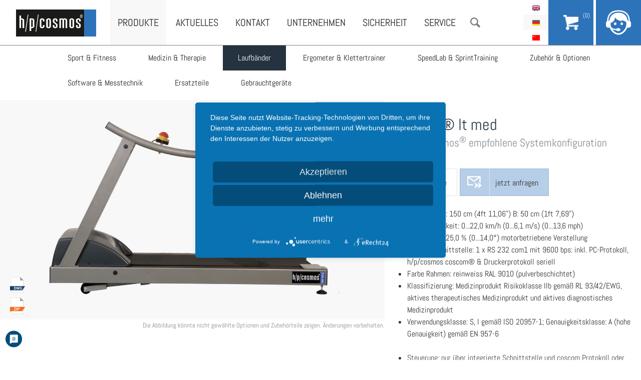

--- FILE ---
content_type: text/html; charset=utf-8
request_url: https://www.hpcosmos.com/de/produkte/laufbaender/mercury-lt-med
body_size: 11182
content:
<!DOCTYPE html>
<!--[if IEMobile 7]><html class="iem7"  lang="de" dir="ltr"><![endif]-->
<!--[if lte IE 6]><html class="lt-ie9 lt-ie8 lt-ie7"  lang="de" dir="ltr"><![endif]-->
<!--[if (IE 7)&(!IEMobile)]><html class="lt-ie9 lt-ie8"  lang="de" dir="ltr"><![endif]-->
<!--[if IE 8]><html class="lt-ie9"  lang="de" dir="ltr"><![endif]-->
<!--[if (gte IE 9)|(gt IEMobile 7)]><!--><html  lang="de" dir="ltr" prefix="content: http://purl.org/rss/1.0/modules/content/ dc: http://purl.org/dc/terms/ foaf: http://xmlns.com/foaf/0.1/ og: http://ogp.me/ns# rdfs: http://www.w3.org/2000/01/rdf-schema# sioc: http://rdfs.org/sioc/ns# sioct: http://rdfs.org/sioc/types# skos: http://www.w3.org/2004/02/skos/core# xsd: http://www.w3.org/2001/XMLSchema#"><!--<![endif]-->

<head>
  <!--[if IE]><![endif]-->
<meta charset="utf-8" />
<link rel="shortcut icon" href="https://www.hpcosmos.com/sites/default/files/favicon.ico" type="image/vnd.microsoft.icon" />
<meta name="description" content="Lauffläche: L: 150 cm (4ft 11,06&quot;) B: 50 cm (1ft 7,69&quot;) Geschwindigkeit: 0...22,0 km/h (0...6,1 m/s) (0...13,6 mph) Steigung: 0...25,0 % (0...14,0°) motorbetriebene Verstellung digitale Schnittstelle: 1 x RS 232 com1 mit 9600 bps: inkl. PC-Protokoll, h/p/cosmos coscom® &amp; Druckerprotokoll seriell Farbe Rahmen: reinweiss RAL 9010 (pulverbeschichtet)" />
<meta name="generator" content="Drupal 7 (http://drupal.org)" />
<link rel="canonical" href="https://www.hpcosmos.com/de/produkte/laufbaender/mercury-lt-med" />
<link rel="shortlink" href="https://www.hpcosmos.com/de/node/2287" />
  <title>mercury® lt med | h/p/cosmos</title>

  <meta name="MobileOptimized" content="width">
  <meta name="HandheldFriendly" content="true">
  <meta name="viewport" content="width=device-width, initial-scale=1, minimum-scale=1, maximum-scale=1">
  <meta http-equiv="cleartype" content="on">
  <script type="text/javascript">
        function UnCryptMailto( s )
    {
        var n = 0;
        var r = "";
        for( var i = 0; i < s.length; i++)
        {
            n = s.charCodeAt( i );
            if( n >= 8364 )
            {
                n = 128;
            }
            r += String.fromCharCode( n - 1 );
        }
        return r;
    }

    function linkTo_UnCryptMailto( s )
    {
        location.href=UnCryptMailto( s );
    }
  </script>

  <script type="text/plain" data-usercentrics="Google Translate" >
  function googleTranslateElementInit() {
    new google.translate.TranslateElement({pageLanguage: 'de', includedLanguages: 'ar,bg,cs,da,es,fi,fr,hu,it,ja,nl,no,pt,ru,sv,tr,zh-CN', layout: google.translate.TranslateElement.InlineLayout.HORIZONTAL}, 'google_translate_element');
  }
  </script>
  <script type="text/plain" data-usercentrics="Google Translate" src="//translate.google.com/translate_a/element.js?cb=googleTranslateElementInit"></script>

  <style>
@import url("/modules/system/system.base.css?t4mjuh");
</style>
<style>
@import url("/sites/all/modules/jquery_update/replace/ui/themes/base/minified/jquery.ui.core.min.css?t4mjuh");
@import url("/sites/all/modules/jquery_update/replace/ui/themes/base/minified/jquery.ui.theme.min.css?t4mjuh");
@import url("/sites/all/modules/jquery_update/replace/ui/themes/base/minified/jquery.ui.button.min.css?t4mjuh");
@import url("/sites/all/modules/jquery_update/replace/ui/themes/base/minified/jquery.ui.resizable.min.css?t4mjuh");
@import url("/sites/all/modules/jquery_update/replace/ui/themes/base/minified/jquery.ui.dialog.min.css?t4mjuh");
@import url("/sites/all/modules/jquery_update/replace/ui/themes/base/minified/jquery.ui.tabs.min.css?t4mjuh");
</style>
<style>
@import url("/sites/all/modules/date/date_api/date.css?t4mjuh");
@import url("/sites/all/modules/date/date_popup/themes/datepicker.1.7.css?t4mjuh");
@import url("/modules/field/theme/field.css?t4mjuh");
@import url("/sites/all/modules/field_collection_ajax/css/field-collection-ajax.css?t4mjuh");
@import url("/modules/node/node.css?t4mjuh");
@import url("/modules/search/search.css?t4mjuh");
@import url("/modules/user/user.css?t4mjuh");
@import url("/sites/all/modules/views/css/views.css?t4mjuh");
@import url("/sites/all/modules/ckeditor/css/ckeditor.css?t4mjuh");
</style>
<style>
@import url("/sites/all/modules/colorbox/styles/default/colorbox_style.css?t4mjuh");
@import url("/sites/all/modules/ctools/css/ctools.css?t4mjuh");
@import url("/sites/all/modules/field_collection/field_collection.theme.css?t4mjuh");
@import url("/sites/all/modules/custom_search/custom_search.css?t4mjuh");
@import url("/modules/locale/locale.css?t4mjuh");
@import url("/sites/all/modules/field_group/field_group.field_ui.css?t4mjuh");
</style>
<style>
@import url("/sites/all/themes/hpc/css/slick.css?t4mjuh");
@import url("/sites/all/themes/hpc/css/font-awesome.min.css?t4mjuh");
@import url("/sites/all/themes/hpc/css/styles.css?t4mjuh");
@import url("/sites/all/themes/hpc/css/mobil.css?t4mjuh");
@import url("/sites/all/themes/hpc/css/print.css?t4mjuh");
</style>
  <script src="/sites/all/modules/jquery_update/replace/jquery/1.11/jquery.min.js?v=1.11.2"></script>
<script src="/misc/jquery.once.js?v=1.2"></script>
<script src="/misc/drupal.js?t4mjuh"></script>
<script src="/misc/ajax.js?v=7.65"></script>
<script>jQuery.extend(Drupal.settings, {"basePath":"\/","pathPrefix":"de\/","ajaxPageState":{"theme":"hpc","theme_token":"at6R8tpdpDv7S1sbPWv2KzXdNMKzeVWEbqP8B8uVd98","jquery_version":"1.11","css":{"modules\/system\/system.base.css":1,"modules\/system\/system.menus.css":1,"modules\/system\/system.messages.css":1,"modules\/system\/system.theme.css":1,"misc\/ui\/jquery.ui.core.css":1,"misc\/ui\/jquery.ui.theme.css":1,"misc\/ui\/jquery.ui.button.css":1,"misc\/ui\/jquery.ui.resizable.css":1,"misc\/ui\/jquery.ui.dialog.css":1,"misc\/ui\/jquery.ui.tabs.css":1,"sites\/all\/modules\/date\/date_api\/date.css":1,"sites\/all\/modules\/date\/date_popup\/themes\/datepicker.1.7.css":1,"modules\/field\/theme\/field.css":1,"sites\/all\/modules\/field_collection_ajax\/css\/field-collection-ajax.css":1,"modules\/node\/node.css":1,"modules\/search\/search.css":1,"modules\/user\/user.css":1,"sites\/all\/modules\/views\/css\/views.css":1,"sites\/all\/modules\/ckeditor\/css\/ckeditor.css":1,"sites\/all\/modules\/colorbox\/styles\/default\/colorbox_style.css":1,"sites\/all\/modules\/ctools\/css\/ctools.css":1,"sites\/all\/modules\/field_collection\/field_collection.theme.css":1,"sites\/all\/modules\/custom_search\/custom_search.css":1,"modules\/locale\/locale.css":1,"sites\/all\/modules\/field_group\/field_group.field_ui.css":1,"sites\/all\/themes\/hpc\/system.menus.css":1,"sites\/all\/themes\/hpc\/system.messages.css":1,"sites\/all\/themes\/hpc\/system.theme.css":1,"sites\/all\/themes\/hpc\/css\/slick.css":1,"sites\/all\/themes\/hpc\/css\/font-awesome.min.css":1,"sites\/all\/themes\/hpc\/css\/styles.css":1,"sites\/all\/themes\/hpc\/css\/mobil.css":1,"sites\/all\/themes\/hpc\/css\/print.css":1},"js":{"sites\/all\/modules\/jquery_update\/replace\/ui\/ui\/minified\/jquery.ui.core.min.js":1,"sites\/all\/modules\/jquery_update\/replace\/ui\/ui\/minified\/jquery.ui.widget.min.js":1,"sites\/all\/modules\/jquery_update\/replace\/ui\/ui\/minified\/jquery.ui.button.min.js":1,"sites\/all\/modules\/jquery_update\/replace\/ui\/ui\/minified\/jquery.ui.mouse.min.js":1,"sites\/all\/modules\/jquery_update\/replace\/ui\/ui\/minified\/jquery.ui.draggable.min.js":1,"sites\/all\/modules\/jquery_update\/replace\/ui\/ui\/minified\/jquery.ui.position.min.js":1,"sites\/all\/modules\/jquery_update\/replace\/ui\/ui\/minified\/jquery.ui.resizable.min.js":1,"sites\/all\/modules\/jquery_update\/replace\/ui\/ui\/minified\/jquery.ui.dialog.min.js":1,"sites\/all\/modules\/jquery_update\/replace\/ui\/ui\/minified\/jquery.ui.tabs.min.js":1,"sites\/all\/modules\/jquery_update\/js\/jquery_update.js":1,"sites\/all\/modules\/linkit\/js\/linkit.js":1,"sites\/all\/libraries\/colorbox\/jquery.colorbox-min.js":1,"sites\/all\/modules\/colorbox\/js\/colorbox.js":1,"sites\/all\/modules\/colorbox\/styles\/default\/colorbox_style.js":1,"sites\/all\/modules\/custom_search\/js\/custom_search.js":1,"misc\/progress.js":1,"sites\/all\/modules\/linkit\/editors\/ckeditor\/linkitDialog.js":1,"sites\/all\/modules\/matomo\/matomo.js":1,"sites\/all\/modules\/field_collection_tabs\/field_collection_tabs.js":1,"sites\/all\/themes\/hpc\/js\/slick.min.js":1,"sites\/all\/themes\/hpc\/js\/hammer.min.js":1,"sites\/all\/themes\/hpc\/js\/jquery.hammer.js":1,"sites\/all\/themes\/hpc\/js\/jquery.waypoints.min.js":1,"sites\/all\/themes\/hpc\/js\/script.js":1,"public:\/\/languages\/de_sNXx-f0JfdLcj-yCtd1PHYS5orZq0UdZWsWR1EGkhG8.js":1,"sites\/all\/modules\/jquery_update\/replace\/jquery\/1.11\/jquery.min.js":1,"misc\/jquery.once.js":1,"misc\/drupal.js":1,"misc\/ajax.js":1}},"colorbox":{"opacity":"0.85","current":"{current} von {total}","previous":"\u00ab Zur\u00fcck","next":"Weiter \u00bb","close":"Schlie\u00dfen","maxWidth":"98%","maxHeight":"98%","fixed":true,"mobiledetect":true,"mobiledevicewidth":"480px"},"custom_search":{"form_target":"_self","solr":0},"linkit":{"autocompletePath":"https:\/\/www.hpcosmos.com\/de\/linkit\/autocomplete\/___profile___?s=","dashboardPath":"\/de\/linkit\/dashboard\/","currentInstance":{}},"better_exposed_filters":{"views":{"aktuelles":{"displays":{"block_1":{"filters":[]},"block":{"filters":[]}}},"referenzen":{"displays":{"block":{"filters":[]}}},"downloads_produkt":{"displays":{"block":{"filters":[]}}},"footer_menu":{"displays":{"block":{"filters":[]}}},"bestandteile_produkt":{"displays":{"attachment_1":{"filters":[]},"block":{"filters":[]}}},"Optionen":{"displays":{"block":{"filters":[]}}},"preis_produktliste_de":{"displays":{"block":{"filters":[]}}}}},"matomo":{"trackMailto":1,"trackColorbox":1},"node_type":"produktdisplay","url":["produkte","laufbaender","mercury-lt-med"],"urlIsAjaxTrusted":{"\/de\/produkte\/laufbaender\/mercury-lt-med":true,"\/de\/produkte\/laufbaender\/mercury-lt-med?destination=node\/2287":true}});</script>
    <script type='text/javascript'>//<![CDATA[ 
      (function ($, Drupal, window, document, undefined) {
        $(function(){
          if(navigator.userAgent.match(/Trident\/7\./)) {
              $( ".node-228 h2:contains('Unsere freien Stellen:')" ).prependTo("#block-views-stellenangebote-block");
              
              $( ".node-228 .field-item p:first-child" ).prependTo("#block-views-stellenangebote-block");
              $( ".node-228 .field-item p:nth-child(1)" ).insertBefore("h2" );
              $( ".node-228 .field-item p:nth-child(1)" ).hide();
         }
      });})(jQuery, Drupal, this, this.document);//]]>
    </script>

  <!-- Magnific Popup core CSS file -->
  <link rel="stylesheet" href="/sites/all/themes/hpc/css/magnificent-popups.css">

  <script type="application/javascript" src="https://app.usercentrics.eu/latest/main.js" id="i-GipG2cl"></script>
  <meta data-privacy-proxy-server="https://privacy-proxy-server.usercentrics.eu">
  <script type="application/javascript" src="https://privacy-proxy.usercentrics.eu/latest/uc-block.bundle.js">
  </script>

</head>

<body class="html not-front not-logged-in page-node page-node- page-node-2287 node-type-produktdisplay i18n-de section-produkte page-produkte page-laufbaender page-mercury-lt-med has-submenu" >
    
<div id="page">
  <div id="search">
    <div class="container">
        <div class="region region-search">
    <div id="block-search-form" class="block block-search first last odd" role="search">

      
  <form class="search-form" role="search" action="/de/produkte/laufbaender/mercury-lt-med" method="post" id="search-block-form" accept-charset="UTF-8"><div><div>
      <h2 class="element-invisible">Suchformular</h2>
    
  <div class="form-item form-type-textfield form-item-search-block-form">
  <input title="Geben Sie die Begriffe ein, nach denen Sie suchen." class="custom-search-box form-text" placeholder="Suche" type="text" id="edit-search-block-form--2" name="search_block_form" value="" size="15" maxlength="128" />
</div>
<div class="form-actions form-wrapper" id="edit-actions"><input type="submit" id="edit-submit" name="op" value="Suche" class="form-submit" /></div><input type="hidden" name="form_build_id" value="form-xQK3G0fLboLjjYJ2VfwlutQWRNw4oiP2Aj1Y4PdXZOQ" />
<input type="hidden" name="form_id" value="search_block_form" />
</div>
</div></form>
</div>
  </div>
    </div>
  </div>

  <header class="header" id="header" role="banner">
    <a href="/de" title="Startseite" rel="home" id="logo"><img src="/sites/all/themes/hpc/images/logo.png" alt="Startseite" /></a>
    <div class="navigation">    
      <div id="menubutton"></div>
        <div class="header__region region region-header">
    <div id="block-menu-block-1" class="block block-menu-block first odd" role="navigation">

      
  <div class="menu-block-wrapper menu-block-1 menu-name-main-menu parent-mlid-0 menu-level-1">
  <ul class="menu"><li class="menu__item is-active-trail is-parent is-leaf first leaf has-children active-trail menu-mlid-517"><a href="/de/produkte" class="menu__link is-active-trail active-trail">Produkte</a></li>
<li class="menu__item is-leaf leaf menu-mlid-518"><a href="/de/aktuelles" class="menu__link">Aktuelles</a></li>
<li class="menu__item is-parent is-leaf leaf has-children menu-mlid-1832"><a href="/de/kontakt/kontakt" class="menu__link">Kontakt</a></li>
<li class="menu__item is-parent is-leaf leaf has-children menu-mlid-520"><a href="/de/philosophie" class="menu__link">Unternehmen</a></li>
<li class="menu__item is-leaf leaf menu-mlid-3315"><a href="/de/sicherheit" class="menu__link">Sicherheit</a></li>
<li class="menu__item is-parent is-leaf leaf has-children menu-mlid-7302"><a href="/de/service" class="menu__link">Service</a></li>
<li class="menu__item is-leaf last leaf menu-mlid-2412"><a href="/de" class="menu__link suche">Suche</a></li>
</ul></div>

</div>
<div id="block-locale-language" class="block block-locale last even" role="complementary">

      
  <ul class="language-switcher-locale-url"><li class="en first"><a href="/en/node/2287" class="language-link" xml:lang="en">English</a></li>
<li class="de active"><a href="/de/produkte/laufbaender/mercury-lt-med" class="language-link active" xml:lang="de" title="mercury® lt med">Deutsch</a></li>
<li class="zh-hans last"><a href="/cn/chan-pin-yu-jie-jue-fang/zhuan-ye-pao-tai/mercury-lt-med" class="language-link" xml:lang="zh-hans" title="mercury® lt med">简体中文</a></li>
</ul>
</div>
  </div>
    </div>
      <div class="region region-submenu">
    <div id="block-menu-block-4" class="block block-menu-block first last odd" role="navigation">

      
  <div class="menu-block-wrapper menu-block-4 menu-name-main-menu parent-mlid-0 menu-level-2">
  <ul class="menu"><li class="menu__item is-parent is-leaf first leaf has-children menu-mlid-1617"><a href="/de/produkte/sport-fitness" class="menu__link">Sport &amp; Fitness</a></li>
<li class="menu__item is-parent is-leaf leaf has-children menu-mlid-1107"><a href="/de/produkte/medizin-therapie" class="menu__link">Medizin &amp; Therapie</a></li>
<li class="menu__item is-active-trail is-parent is-leaf leaf has-children active-trail menu-mlid-4070"><a href="/de/produkte/laufbaender" class="menu__link is-active-trail active-trail">Laufbänder</a></li>
<li class="menu__item is-parent is-leaf leaf has-children menu-mlid-4066"><a href="/de/produkte/ergometer-klettertrainer" class="menu__link">Ergometer &amp; Klettertrainer</a></li>
<li class="menu__item is-parent is-leaf leaf has-children menu-mlid-4069"><a href="/de/produkte/speedlab-sprinttraining" class="menu__link">SpeedLab &amp; SprintTraining</a></li>
<li class="menu__item is-parent is-leaf leaf has-children menu-mlid-1108"><a href="/de/produkte/zubehoer-optionen" class="menu__link">Zubehör &amp; Optionen</a></li>
<li class="menu__item is-parent is-leaf leaf has-children menu-mlid-4068"><a href="/de/produkte/software-messtechnik" class="menu__link">Software &amp; Messtechnik</a></li>
<li class="menu__item is-leaf leaf menu-mlid-7210"><a href="/de/produkte/ersatzteile" class="menu__link">Ersatzteile</a></li>
<li class="menu__item is-parent is-leaf last leaf has-children menu-mlid-7194"><a href="/de/produkte/gebrauchtgeraete" class="menu__link">Gebrauchtgeräte</a></li>
</ul></div>

</div>
  </div>

    <div id="support">
  <a href="/cart">
    <div id="cart-handler">
      <div id="cos-cart-counter"> 
        (0)      </div>
    </div>
  </a>
  <div id="support-handler"></div>
  <div id="support-content">
    <span class="support-title">Kontakt & Support</span>    
    
    <a href="/de/kontakt/kontakt" id="button">Rückrufservice</a>
    <hr>
    h/p/cosmos sports & medical gmbh<br>
    Am Sportplatz 8<br>
    83365 Nussdorf-Traunstein<br>
    Germany<br>
    <br>
    +49 (0) 86 69 / 86 42 0<br>
    <a href="javascript:linkTo_UnCryptMailto('nbjmup;jogpAiqdptnpt/dpn');"><span class='email_show_info email_show'></span></a>
    <br>
    <hr>
    <!-- <a href="#" class="social social-twitter"><i class="fa fa-twitter fa-lg"></i></a>
    <a href="#" class="social social-facebook"><i class="fa fa-facebook fa-lg"></i></a> -->
  </div>
</div>  </header>

  <div id="main">
    <div id="productwrapper">
      <div id="productheader">
        <div id="productimages">
          
                    <div class="slideimage">
                      <div class="download-bild"><a href="https://www.hpcosmos.com/sites/default/files/uploads/documents/hpcosmos_mercury_hr_pics.zip" target="_blank"></a></div>
                      <img src="https://www.hpcosmos.com/sites/default/files/styles/produktbild/public/styles/produktbild/public/20150730_einzelproduktdisplay_mercury_lt_web.jpg?itok=dB_fRwmb" alt="">
                      <div class="hires-data-container">
                        <div class="jpg-btn hires-data-item hires-hide-jpg">
                          <a href="" download="" target="_blank"></a>
                        </div>
                        <div class="psd-btn hires-data-item hires-hide-psd">
                          <a href="" target="_blank"></a>
                        </div>               
                        <div class="tif-btn hires-data-item hires-hide-tif">
                          <a href="" target="_blank"></a>
                        </div>
                        <div class="eps-btn hires-data-item hires-hide-eps">
                          <a href="" target="_blank"></a>
                        </div>
                        <div class="dwg-btn hires-data-item ">
                          <a href="https://www.hpcosmos.com/sites/default/files/uploads/documents/treadmill_hpcosmos_mercury_cos30000.dwg" target="_blank"></a>
                        </div>
                      </div>
                    </div>
                          </div>             
        <div class="productclaim">Die Abbildung könnte nicht gewählte Optionen und Zubehörteile zeigen. Änderungen vorbehalten.</div>
      </div>
      <div id="productinfo">
        <div id="title-applikation">
          <h1 class="title" id="page-title">mercury® lt med</h1>
          <div id="subtitle">
            von h/p/cosmos<sup>&reg;</sup> empfohlene Systemkonfiguration          </div>
          <div class="cos_pakete">
                      </div>
        </div>
        <div id="buttons">
          <div id="warenkorb-anfrage">
                      <div id="price" class="auf-anfrage">auf Anfrage</div> 
                      
          
          <form class="commerce-add-to-cart commerce-cart-add-to-cart-form-269" action="/de/produkte/laufbaender/mercury-lt-med" method="post" id="commerce-cart-add-to-cart-form-269" accept-charset="UTF-8"><div><input type="hidden" name="product_id" value="269" />
<input type="hidden" name="form_build_id" value="form-hQNLfFKZHIcy8xIOlZu3_UWDefGaRzhVE8ISnh5Zohg" />
<input type="hidden" name="form_id" value="commerce_cart_add_to_cart_form_269" />
<div id="edit-line-item-fields" class="form-wrapper"></div><input type="hidden" name="quantity" value="1" />
<input type="submit" id="edit-submit--3" name="op" value="jetzt anfragen" class="form-submit" /></div></form>          <div class="cos_anfrage_btn_wrap">
                      </div>
        </div>
                  </div>  


                  <!-- <div class="mwsthinweis">ab . Preis Gerät brutto, ohne Optionen und Zubehör, unverpackt ab Werk incl. 19% MwSt.</div> -->
         


                  <!-- <div class="mwsthinweis">* Preis Laufband brutto, unverpackt ab Werk inkl. 19% MwSt. Systempreis  komplett laut nachfolgender Konfiguration.&nbsp&nbsp|&nbsp <a href="lieferbedingungen" target="_blank">Lieferbedingungen</a></div> -->
         
        <div id="description">
          <ul>
<li><span>Lauffläche: L: 150 cm (4ft 11,06") B: 50 cm (1ft 7,69")</span></li>
<li><span>Geschwindigkeit: 0...22,0 km/h (0...6,1 m/s) (0...13,6 mph)</span></li>
<li><span>Steigung: 0...25,0 % (0...14,0°) motorbetriebene Verstellung</span></li>
<li><span>digitale Schnittstelle: 1 x RS 232 com1 mit 9600 bps: inkl. PC-Protokoll, </span><span>h/p/cosmos coscom® &amp; Druckerprotokoll seriell</span></li>
<li><span>Farbe Rahmen: reinweiss RAL 9010 (pulverbeschichtet)</span></li>
<li>Klassifizierung: Medizinprodukt Risikoklasse IIb gemäß RL 93/42/EWG, aktives therapeutisches Medizinprodukt und aktives diagnostisches Medizinprodukt</li>
<li>Verwendungsklasse: S, I gemäß ISO 20957-1; Genauigkeitsklasse: A (hohe Genauigkeit) gemäß EN 957-6</li>
<li>
<p><span>Steuerung: nur über integrierte Schnittstelle und coscom Protokoll oder </span><span>über para control PC Software oder über optionale </span><span>Fernbedienung möglich; MCU5 (ohne UserTerminal, </span><span>keine Anzeige und keine Folientastatur)</span></p>
</li>
</ul>
       </div>
       <div id="downloadbuttons">
                           
         <a href="#bestandteile" class="downloads-anchor">
          Konfigurationsempfehlung         </a>
         <div class="cos_preisliste_button">
   <div class="region region-preis-produktliste">
    <div id="block-views-preis-produktliste-de-block" class="block block-views first last odd">

      
  <div class="view view-preis-produktliste-de view-id-preis_produktliste_de view-display-id-block view-dom-id-1d7d4be918b24523d369e8acaabd3706">
        
  
  
      <div class="view-content">
        <div class="views-row views-row-1 views-row-odd views-row-first views-row-last">
      
  <div class="views-field views-field-field-cos-preisliste-upload">        <div class="field-content"><span class="file"><img class="file-icon" alt="PDF icon" title="application/pdf" src="/modules/file/icons/application-pdf.png" /> <a href="https://www.hpcosmos.com/sites/default/files/uploads/documents/20250101_cos10157-202501en_hpcosmos_productlist2025_1.pdf" type="application/pdf; length=2834087" title="20250101_cos10157-202501en_hpcosmos_productlist2025.pdf">Produktliste</a></span></div>  </div>  </div>
    </div>
  
  
  
  
  
  
</div>
</div>
  </div>
</div>       </div>
      </div>
    </div>
    <div class="cos_tabs_downloads_container">
      


<article class="node-2287 node node-produktdisplay view-mode-full clearfix" about="/de/produkte/laufbaender/mercury-lt-med" typeof="sioc:Item foaf:Document">

  
  <div class="field field-name-field-cos-tabs-downloads field-type-field-collection field-label-hidden"><div class="field-items"><div class="field-item even"><div class="field-collection-tabs"><div class="item-list"><ul><li class="first"><a href="#field-cos-tabs-downloads-tab-0"><div class="field field-name-field-cos-tab-titel field-type-text field-label-hidden"><div class="field-items"><div class="field-item even">Katalog</div></div></div></a></li>
<li><a href="#field-cos-tabs-downloads-tab-1"><div class="field field-name-field-cos-tab-titel field-type-text field-label-hidden"><div class="field-items"><div class="field-item even">Technische Daten</div></div></div></a></li>
<li class="last"><a href="#field-cos-tabs-downloads-tab-2"><div class="field field-name-field-cos-tab-titel field-type-text field-label-hidden"><div class="field-items"><div class="field-item even">Gebrauchsanweisung</div></div></div></a></li>
</ul></div><div id="field-cos-tabs-downloads-tab-0"><div class="entity entity-field-collection-item field-collection-item-field-cos-tabs-downloads clearfix" about="/de/field-collection/field-cos-tabs-downloads/3699" typeof="">
  <div class="content">
    <div class="field-collection-container clearfix"><div class="field field-name-field-cos-tab-absatz field-type-field-collection field-label-hidden"><div class="field-items"><div class="field-item even"><div class="field-collection-view clearfix view-mode-full field-collection-view-final"><div class="entity entity-field-collection-item field-collection-item-field-cos-tab-absatz clearfix" about="/de/field-collection/field-cos-tab-absatz/3700" typeof="">
  <div class="content">
    <div class="field field-name-field-cos-tab-absatz-files field-type-file field-label-hidden"><div class="field-items"><div class="field-item even"><span class="file"><img class="file-icon" alt="PDF icon" title="application/pdf" src="/modules/file/icons/application-pdf.png" /> <a href="https://www.hpcosmos.com/sites/default/files/uploads/documents/20150420_cos01-de_hpcosmos_katalog_2015_de_300dpi.pdf" type="application/pdf; length=172653226" title="20150420_cos01-de_hpcosmos_katalog_2015_de_300dpi.pdf">Gesamtkatalog</a></span></div></div></div>  </div>
</div>
</div></div></div></div></div>  </div>
</div>
</div><div id="field-cos-tabs-downloads-tab-1"><div class="entity entity-field-collection-item field-collection-item-field-cos-tabs-downloads clearfix" about="/de/field-collection/field-cos-tabs-downloads/3701" typeof="">
  <div class="content">
    <div class="field-collection-container clearfix"><div class="field field-name-field-cos-tab-absatz field-type-field-collection field-label-hidden"><div class="field-items"><div class="field-item even"><div class="field-collection-view clearfix view-mode-full field-collection-view-final"><div class="entity entity-field-collection-item field-collection-item-field-cos-tab-absatz clearfix" about="/de/field-collection/field-cos-tab-absatz/3702" typeof="">
  <div class="content">
    <div class="field field-name-field-cos-tab-absatz-files field-type-file field-label-hidden"><div class="field-items"><div class="field-item even"><span class="file"><img class="file-icon" alt="PDF icon" title="application/pdf" src="/modules/file/icons/application-pdf.png" /> <a href="https://www.hpcosmos.com/sites/default/files/uploads/documents/20161130_cos30000va07_hpcosmos_mercury-lt-med_laufband-ergometer_spezifikationen_de.pdf" type="application/pdf; length=112674" title="20161130_cos30000va07_hpcosmos_mercury-lt-med_laufband-ergometer_spezifikationen_de.pdf">mercury lt med Laufband Ergometer Spezifikationen</a></span></div></div></div>  </div>
</div>
</div></div></div></div></div>  </div>
</div>
</div><div id="field-cos-tabs-downloads-tab-2"><div class="entity entity-field-collection-item field-collection-item-field-cos-tabs-downloads clearfix" about="/de/field-collection/field-cos-tabs-downloads/3703" typeof="">
  <div class="content">
    <div class="field-collection-container clearfix"><div class="field field-name-field-cos-tab-absatz field-type-field-collection field-label-hidden"><div class="field-items"><div class="field-item even"><div class="field-collection-view clearfix view-mode-full field-collection-view-final"><div class="entity entity-field-collection-item field-collection-item-field-cos-tab-absatz clearfix" about="/de/field-collection/field-cos-tab-absatz/3704" typeof="">
  <div class="content">
    <div class="field field-name-field-cos-tab-absatz-files field-type-file field-label-hidden"><div class="field-items"><div class="field-item even"><span class="file"><img class="file-icon" alt="PDF icon" title="application/pdf" src="/modules/file/icons/application-pdf.png" /> <a href="https://www.hpcosmos.com/sites/default/files/uploads/documents/20130207_cos14310m5-v1.07hpc-de_h-p-cosmos_handbuch_laufband.pdf" type="application/pdf; length=12963530" title="20130207_cos14310m5-v1.07hpc-de_h-p-cosmos_handbuch_laufband.pdf">Gebrauchsanweisung</a></span></div></div></div>  </div>
</div>
</div></div></div></div></div>  </div>
</div>
</div></div></div></div></div>
</article>
    </div>
    <div id="content" class="container" role="main">
                                    <a id="bestandteile"></a>
        <div class="region region-bestandteile">
    <div id="block-views-bestandteile-produkt-block" class="block block-views first last odd">

      
  <div class="view view-bestandteile-produkt view-id-bestandteile_produkt view-display-id-block view-dom-id-d285e8b84f8bec6993d8d560aa4a0915">
            <div class="view-header">
      <p>Unsere Konfigurationsempfehlung für diese Anwendung beinhaltet das Laufband und folgende Bestandteile, Optionen und Zubehör:</p>
    </div>
  
  
      <div class="attachment attachment-before">
      <div class="view view-bestandteile-produkt view-id-bestandteile_produkt view-display-id-attachment_1">
        
  
  
      <div class="view-content">
      <table  class="views-table cols-7">
        <caption>Produkt</caption>
        <thead>
      <tr>
                  <th  class="views-field views-field-counter views-align-center" scope="col">
            Pos.          </th>
                  <th  class="views-field views-field-sku" scope="col">
            Artikelnummer          </th>
                  <th  class="views-field views-field-title" scope="col">
            Produkt          </th>
                  <th  class="views-field views-field-field-cos-thumbnail-produkt" scope="col">
            Vorschaubild          </th>
                  <th  class="views-field views-field-sku-1" scope="col">
            Menge          </th>
                  <th  class="views-field views-field-commerce-price views-align-right" scope="col">
            brutto einzel          </th>
                  <th  class="views-field views-field-expression views-align-right" scope="col">
            brutto gesamt          </th>
              </tr>
    </thead>
    <tbody>
          <tr  class="odd cos-bestandteile-part1 views-row-first views-row-last">
                  <td  class="views-field views-field-counter views-align-center cos_bestandteile_position">
            1          </td>
                  <td  class="views-field views-field-sku">
            cos30000va07          </td>
                  <td  class="views-field views-field-title">
            <span class="hauptprodukt-titel">mercury® lt med</span><br>
<small></small>          </td>
                  <td  class="views-field views-field-field-cos-thumbnail-produkt cos_bestandteile_popup">
                      </td>
                  <td  class="views-field views-field-sku-1">
            1          </td>
                  <td  class="views-field views-field-commerce-price views-align-right cos_bestandteile_preis">
            12.030,90 €          </td>
                  <td  class="views-field views-field-expression views-align-right cos_bestandteile_gesamtpreis">
            12.030,90 €          </td>
              </tr>
      </tbody>
</table>
    </div>
  
  
  
  
  
  
</div>    </div>
  
      <div class="view-content">
      <table  class="views-table cols-7">
        <caption>empfohlene Konfiguration</caption>
        <thead>
      <tr>
                  <th  class="views-field views-field-counter views-align-center" scope="col">
            Pos.          </th>
                  <th  class="views-field views-field-sku" scope="col">
            Artikelnummer          </th>
                  <th  class="views-field views-field-title" scope="col">
            Produkt          </th>
                  <th  class="views-field views-field-field-cos-thumbnail-produkt" scope="col">
            Vorschaubild          </th>
                  <th  class="views-field views-field-sku-1" scope="col">
            Menge          </th>
                  <th  class="views-field views-field-commerce-price" scope="col">
            brutto einzel          </th>
                  <th  class="views-field views-field-expression views-align-right" scope="col">
            brutto gesamt          </th>
              </tr>
    </thead>
    <tbody>
          <tr  class="odd views-row-first">
                  <td  class="views-field views-field-counter views-align-center cos_bestandteile_position">
            2          </td>
                  <td  class="views-field views-field-sku">
            cos10087          </td>
                  <td  class="views-field views-field-title">
            Verpackung Laufband 150/50 (SB) Palette<br>
<small></small>          </td>
                  <td  class="views-field views-field-field-cos-thumbnail-produkt cos_bestandteile_popup">
            <a href="https://www.hpcosmos.com/sites/default/files/20120620_verpackung_montiert_auf_palette_150_50_8__0.jpg"><img typeof="foaf:Image" src="https://www.hpcosmos.com/sites/default/files/styles/thumbnail/public/20120620_verpackung_montiert_auf_palette_150_50_8__0.jpg?itok=k0fJQpbb" width="100" height="75" alt="" /></a>          </td>
                  <td  class="views-field views-field-sku-1">
            1          </td>
                  <td  class="views-field views-field-commerce-price cos_bestandteile_preis">
            202,30 €          </td>
                  <td  class="views-field views-field-expression views-align-right cos_bestandteile_gesamtpreis">
            202,30 €          </td>
              </tr>
          <tr  class="even views-row-last">
                  <td  class="views-field views-field-counter views-align-center cos_bestandteile_position">
            3          </td>
                  <td  class="views-field views-field-sku">
            cos15729          </td>
                  <td  class="views-field views-field-title">
            Transport Laufband 150/50 <br>
<small>Transport Frei Verwendungsstelle - mit Laufband-Einbringung (Laufband mit Lauffläche 150/50 cm)</small>          </td>
                  <td  class="views-field views-field-field-cos-thumbnail-produkt cos_bestandteile_popup">
                      </td>
                  <td  class="views-field views-field-sku-1">
            1          </td>
                  <td  class="views-field views-field-commerce-price cos_bestandteile_preis">
            629,51 €          </td>
                  <td  class="views-field views-field-expression views-align-right cos_bestandteile_gesamtpreis">
            629,51 €          </td>
              </tr>
      </tbody>
</table>
    </div>
  
  
  
  
  
  
</div>
</div>
  </div>
      <table class="commerce-price-formatted-components systemkonfigurationen-gesamtbetrag">
      <tbody>
       <tr class="component-type-base-price odd"><td class="component-title">Zwischensumme netto</td><td class="component-total">10.809,00 €</td> </tr>
       <tr class="component-type-tax19 even"><td class="component-title">MwSt. 19%</td><td class="component-total">2.053,71 €</td> </tr>
       <tr class="component-type-commerce-price-formatted-amount odd"><td class="component-title gesamt-brutto">Gesamtbetrag (brutto inkl. MwSt.)</td><td class="component-total gesamt-brutto">12.862,71 €</td> </tr>
      </tbody>
      </table>

    </div>
    
      <div class="region region-content-bottom">
    <div id="downloads" class="block block-views first last odd">

  <div class="view view-downloads-produkt view-id-downloads_produkt view-display-id-block view-dom-id-69d8b49a1055ffb48d57c627c983df0f">
        
  
  
      <div class="view-content">
        <div class="views-row views-row-1 views-row-odd views-row-first views-row-last">
      
  <div class="views-field views-field-field-bezeichnung">        <div class="field-content"></div>  </div>  
  <div class="views-field views-field-field-downloads">        <div class="field-content"></div>  </div>  
  <div class="views-field views-field-field-downloads-1 more-downloads">        <div class="field-content"></div>  </div>  </div>
    </div>
  
  
  
  
  
  
</div>  
  <form action="/de/produkte/laufbaender/mercury-lt-med?destination=/node/2287" method="post" id="user-login" accept-charset="UTF-8"><div>Downloads für Händler / Service<div class="form-item form-type-textfield form-item-name">
  <label for="edit-name--2">Benutzername <span class="form-required" title="Diese Angabe wird benötigt.">*</span></label>
 <input type="text" id="edit-name--2" name="name" value="" size="60" maxlength="60" class="form-text required" />
<div class="description">Geben Sie Ihren h/p/cosmos-Benutzernamen ein.</div>
</div>
<div class="form-item form-type-password form-item-pass">
  <label for="edit-pass--2">Passwort <span class="form-required" title="Diese Angabe wird benötigt.">*</span></label>
 <input type="password" id="edit-pass--2" name="pass" size="60" maxlength="128" class="form-text required" />
<div class="description">Geben Sie hier das zugehörige Passwort an.</div>
</div>
<input type="hidden" name="form_build_id" value="form-G3_rsdULTbwEdUfI_JMIg4k9jjnL9wHDxDk6sYw2yz0" />
<input type="hidden" name="form_id" value="user_login" />
<div class="form-actions form-wrapper" id="edit-actions--3"><input type="submit" id="edit-submit--4" name="op" value="Anmelden" class="form-submit" /></div></div></form>
  <div id="show-more-downloads">Weitere Downloads</div>
</div>
  </div>
  <div class="cos-more-download-wrap cos-more-hide">
  <div class="cos-more-download-inner">
    <div class="cos-more-wrap">  
      <div class="cos-more-zip cos-more-dl-col">
        <h4>ZIP Download</h4>
        <div class="download-bild-more"><a href="https://www.hpcosmos.com/sites/default/files/uploads/documents/hpcosmos_mercury_hr_pics.zip" target="_blank"></a></div>      </div>
      <!-- Preisliste / Produktliste einfügen -->
      <div class="preis-product-list_dl_section cos-more-dl-col">
        <h4>Preis/Produktliste</h4>
        <div class="cos_preisliste_button">
   <div class="region region-preis-produktliste">
      <div class="region region-preis-produktliste">
    <div id="block-views-preis-produktliste-de-block" class="block block-views first last odd">

      
  <div class="view view-preis-produktliste-de view-id-preis_produktliste_de view-display-id-block view-dom-id-1d7d4be918b24523d369e8acaabd3706">
        
  
  
      <div class="view-content">
        <div class="views-row views-row-1 views-row-odd views-row-first views-row-last">
      
  <div class="views-field views-field-field-cos-preisliste-upload">        <div class="field-content"><span class="file"><img class="file-icon" alt="PDF icon" title="application/pdf" src="/modules/file/icons/application-pdf.png" /> <a href="https://www.hpcosmos.com/sites/default/files/uploads/documents/20250101_cos10157-202501en_hpcosmos_productlist2025_1.pdf" type="application/pdf; length=2834087" title="20250101_cos10157-202501en_hpcosmos_productlist2025.pdf">Produktliste</a></span></div>  </div>  </div>
    </div>
  
  
  
  
  
  
</div>
</div>
  </div>
  </div>
</div>      </div>

    </div>

    </div>
    </div>
  </div>
</div>  </div>
  
</div>

<footer id="footer" class="region region-footer">
	<div id="google_translate_element">
																	<div class="payment-info">
					 Wir akzeptieren <div class="card-wrapper"><img alt="visa" src="https://www.hpcosmos.com/sites/all/modules/commerce_wirecardcw/images/visa.png" /> / <img alt="mastercard" src="https://www.hpcosmos.com/sites/all/modules/commerce_wirecardcw/images/mastercard.png" /> / <img alt="paypal" src="https://www.hpcosmos.com/sites/all/modules/commerce_paypal/images/paypal.gif" /></div>
				  </div>
					</div>
  <div id="block-views-footer-menu-block" class="block block-views first odd">

      
  <div class="view view-footer-menu view-id-footer_menu view-display-id-block view-dom-id-b6a92d5ed88667db3f2dfbcefb5a97e1">
        
  
  
      <div class="view-content">
      <div class="menu-col">
  <a href="/de/produkte" class="menu-parent">Produkte</a>
      <div class="views-row views-row-1 views-row-odd views-row-first">
        
  <div class="views-field views-field-link-title">        <span class="field-content"><a href="/de/produkte/sport-fitness">Sport & Fitness</a></span>  </div>    </div>
      <div class="views-row views-row-2 views-row-even">
        
  <div class="views-field views-field-link-title">        <span class="field-content"><a href="/de/produkte/medizin-therapie">Medizin & Therapie</a></span>  </div>    </div>
      <div class="views-row views-row-3 views-row-odd">
        
  <div class="views-field views-field-link-title">        <span class="field-content"><a href="/de/produkte/laufbaender">Laufbänder</a></span>  </div>    </div>
      <div class="views-row views-row-4 views-row-even">
        
  <div class="views-field views-field-link-title">        <span class="field-content"><a href="/de/produkte/ergometer-klettertrainer">Ergometer & Klettertrainer</a></span>  </div>    </div>
      <div class="views-row views-row-5 views-row-odd">
        
  <div class="views-field views-field-link-title">        <span class="field-content"><a href="/de/produkte/speedlab-sprinttraining">SpeedLab & SprintTraining</a></span>  </div>    </div>
      <div class="views-row views-row-6 views-row-even">
        
  <div class="views-field views-field-link-title">        <span class="field-content"><a href="/de/produkte/zubehoer-optionen">Zubehör & Optionen</a></span>  </div>    </div>
      <div class="views-row views-row-7 views-row-odd">
        
  <div class="views-field views-field-link-title">        <span class="field-content"><a href="/de/produkte/software-messtechnik">Software & Messtechnik</a></span>  </div>    </div>
      <div class="views-row views-row-8 views-row-even">
        
  <div class="views-field views-field-link-title">        <span class="field-content"><a href="/de/produkte/ersatzteile">Ersatzteile</a></span>  </div>    </div>
      <div class="views-row views-row-9 views-row-odd views-row-last">
        
  <div class="views-field views-field-link-title">        <span class="field-content"><a href="/de/produkte/gebrauchtgeraete">Gebrauchtgeräte</a></span>  </div>    </div>
  </div>
<div class="menu-col">
  <a href="/de/philosophie" class="menu-parent">Unternehmen</a>
      <div class="views-row views-row-1 views-row-odd views-row-first">
        
  <div class="views-field views-field-link-title">        <span class="field-content"><a href="/de/philosophie">Philosophie</a></span>  </div>    </div>
      <div class="views-row views-row-2 views-row-even">
        
  <div class="views-field views-field-link-title">        <span class="field-content"><a href="/de/kontakt-support/ansprechpartner">Ansprechpartner</a></span>  </div>    </div>
      <div class="views-row views-row-3 views-row-odd">
        
  <div class="views-field views-field-link-title">        <span class="field-content"><a href="/de/unternehmen/kundenstimmen">Kundenstimmen</a></span>  </div>    </div>
      <div class="views-row views-row-4 views-row-even">
        
  <div class="views-field views-field-link-title">        <span class="field-content"><a href="/de/sicherheit">Sicherheit</a></span>  </div>    </div>
      <div class="views-row views-row-5 views-row-odd">
        
  <div class="views-field views-field-link-title">        <span class="field-content"><a href="/de/kontakt-support/media-downloads/sicherheit-zertifikate">Zertifikate</a></span>  </div>    </div>
      <div class="views-row views-row-6 views-row-even views-row-last">
        
  <div class="views-field views-field-link-title">        <span class="field-content"><a href="/de/unternehmen/karriere-jobs">Karriere & Jobs</a></span>  </div>    </div>
  </div>
<div class="menu-col">
  <a href="/de/kontakt/kontakt" class="menu-parent">Kontakt</a>
      <div class="views-row views-row-1 views-row-odd views-row-first">
        
  <div class="views-field views-field-link-title">        <span class="field-content"><a href="/de/kontakt/kontakt">Kontakt</a></span>  </div>    </div>
      <div class="views-row views-row-2 views-row-even">
        
  <div class="views-field views-field-link-title">        <span class="field-content"><a href="/de/kontakt-support/softwaresupport">Softwaresupport</a></span>  </div>    </div>
      <div class="views-row views-row-3 views-row-odd">
        
  <div class="views-field views-field-link-title">        <span class="field-content"><a href="/de/kontakt-support/ansprechpartner">Ansprechpartner</a></span>  </div>    </div>
      <div class="views-row views-row-4 views-row-even">
        
  <div class="views-field views-field-link-title">        <span class="field-content"><a href="/de/kontakt-support/haendler-weltweit">Händler Weltweit</a></span>  </div>    </div>
      <div class="views-row views-row-5 views-row-odd">
        
  <div class="views-field views-field-link-title">        <span class="field-content"><a href="/de/kontakt-support/anfahrt">Anfahrt</a></span>  </div>    </div>
      <div class="views-row views-row-6 views-row-even">
        
  <div class="views-field views-field-link-title">        <span class="field-content"><a href="/de/kontakt-support/media-downloads/logos-schriften">Media & Downloads</a></span>  </div>    </div>
      <div class="views-row views-row-7 views-row-odd">
        
  <div class="views-field views-field-link-title">        <span class="field-content"><a href="/de/produkte/ersatzteile">Ersatzteile</a></span>  </div>    </div>
      <div class="views-row views-row-8 views-row-even views-row-last">
        
  <div class="views-field views-field-link-title">        <span class="field-content"><a href="/de/service">Service</a></span>  </div>    </div>
  </div>
<div class="menu-col">
  <a href="/de/kontakt-support/media-downloads/logos-schriften" class="menu-parent">Media & Downloads</a>
      <div class="views-row views-row-1 views-row-odd views-row-first">
        
  <div class="views-field views-field-link-title">        <span class="field-content"><a href="/de/kontakt-support/media-downloads/logos-schriften">Logos & Schriften</a></span>  </div>    </div>
      <div class="views-row views-row-2 views-row-even">
        
  <div class="views-field views-field-link-title">        <span class="field-content"><a href="/de/kontakt-support/media-downloads/presse">Presse</a></span>  </div>    </div>
      <div class="views-row views-row-3 views-row-odd">
        
  <div class="views-field views-field-link-title">        <span class="field-content"><a href="/de/kontakt/media-downloads/service-haendler">Service & Händler</a></span>  </div>    </div>
      <div class="views-row views-row-4 views-row-even">
        
  <div class="views-field views-field-link-title">        <span class="field-content"><a href="/de/kontakt-support/media-downloads/sicherheit-zertifikate">Sicherheit & Zertifikate</a></span>  </div>    </div>
      <div class="views-row views-row-5 views-row-odd">
        
  <div class="views-field views-field-link-title">        <span class="field-content"><a href="/de/kontakt-support/media-downloads/bilder-videos">Bilder, Videos & Wallpapers</a></span>  </div>    </div>
      <div class="views-row views-row-6 views-row-even">
        
  <div class="views-field views-field-link-title">        <span class="field-content"><a href="/de/kontakt-support/media-downloads/kataloge-flyer-broschueren">Kataloge</a></span>  </div>    </div>
      <div class="views-row views-row-7 views-row-odd">
        
  <div class="views-field views-field-link-title">        <span class="field-content"><a href="/de/kontakt-support/media-downloads/wissenschaft">Wissenschaft</a></span>  </div>    </div>
      <div class="views-row views-row-8 views-row-even">
        
  <div class="views-field views-field-link-title">        <span class="field-content"><a href="/de/kontakt-support/media-downloads/manuals">Gebrauchsanweisungen</a></span>  </div>    </div>
      <div class="views-row views-row-9 views-row-odd">
        
  <div class="views-field views-field-link-title">        <span class="field-content"><a href="/de/manuals">Manuals</a></span>  </div>    </div>
      <div class="views-row views-row-10 views-row-even views-row-last">
        
  <div class="views-field views-field-link-title">        <span class="field-content"><a href="/de/kontakt/media-downloads/regulatory-affairs">Regulatory Affairs</a></span>  </div>    </div>
  </div>
    </div>
  
  
  
  
      <div class="view-footer">
      <a href="/de/aktuelles" class="menu-parent">Aktuelles</a><div id="block-menu-menu-social" class="block block-menu first odd" role="navigation">

      
  <ul class="menu"><li class="menu__item is-leaf first leaf"><a href="https://www.facebook.com/hpcosmos" class="menu__link facebook-icon" target="_blank">Facebook</a></li>
<li class="menu__item is-leaf leaf"><a href="https://www.youtube.com/user/hpcosmos" class="menu__link youtube-icon" target="_blank">Youtube</a></li>
<li class="menu__item is-leaf leaf"><a href="https://twitter.com/hpcosmos" class="menu__link twitter-icon" target="_blank">Twitter</a></li>
<li class="menu__item is-leaf leaf"><a href="https://hpcosmos.tumblr.com/" class="menu__link tumblr-icon" target="_blank">Tumblr</a></li>
<li class="menu__item is-leaf leaf"><a href="https://www.flickr.com/photos/hpcosmos/" class="menu__link flickr-icon" target="_blank">Flickr</a></li>
<li class="menu__item is-leaf leaf"><a href="https://instagram.com/hpcosmos/" class="menu__link instagram-icon" target="_blank">Instagram</a></li>
<li class="menu__item is-leaf leaf"><a href="https://www.pinterest.com/hpcosmos/" class="menu__link pinterest-icon" target="_blank">Pinterest</a></li>
<li class="menu__item is-leaf last leaf"><a href="https://i.youku.com/hpcosmos" class="menu__link youku-icon" target="_blank">YOUKU</a></li>
</ul>
</div>
    </div>
  
  
</div>
</div>
<div id="block-user-login" class="block block-user even" role="form">

        <h2 class="block__title block-title">Login</h2>
    
  <form action="/de/produkte/laufbaender/mercury-lt-med?destination=node/2287" method="post" id="user-login-form" accept-charset="UTF-8"><div><div class="form-item form-type-textfield form-item-name">
  <label for="edit-name">Benutzername <span class="form-required" title="Diese Angabe wird benötigt.">*</span></label>
 <input type="text" id="edit-name" name="name" value="" size="15" maxlength="60" class="form-text required" />
</div>
<div class="form-item form-type-password form-item-pass">
  <label for="edit-pass">Passwort <span class="form-required" title="Diese Angabe wird benötigt.">*</span></label>
 <input type="password" id="edit-pass" name="pass" size="15" maxlength="128" class="form-text required" />
</div>
<div class="item-list"><ul><li class="first last"><a href="/de/user/password" title="Ein neues Passwort per E-Mail anfordern.">Neues Passwort anfordern</a></li>
</ul></div><input type="hidden" name="form_build_id" value="form-gooZHQ_vl554IFo59Gse947Hukb1FwuS2KIqSxRj1NQ" />
<input type="hidden" name="form_id" value="user_login_block" />
<div class="form-actions form-wrapper" id="edit-actions--2"><input type="submit" id="edit-submit--2" name="op" value="Anmelden" class="form-submit" /></div></div></form>
</div>
<div id="block-menu-block-2" class="block block-menu-block last odd" role="navigation">

      
  <div class="menu-block-wrapper menu-block-2 menu-name-menu-footer parent-mlid-0 menu-level-1">
  <ul class="menu"><li class="menu__item is-leaf first leaf menu-mlid-3036"><a href="/de" class="menu__link">© h/p/cosmos sports &amp; medical gmbh</a></li>
<li class="menu__item is-leaf leaf menu-mlid-457"><a href="https://hofinger-werbeagentur.de" title="Hofinger Werbeagentur" target="_blank" class="menu__link">Hofinger Werbeagentur</a></li>
<li class="menu__item is-leaf leaf menu-mlid-458"><a href="/de/impressum" class="menu__link">Impressum</a></li>
<li class="menu__item is-leaf leaf menu-mlid-459"><a href="/de/rechtliches-datenschutz" class="menu__link">Rechtliches &amp; Datenschutz</a></li>
<li class="menu__item is-leaf leaf menu-mlid-6541"><a href="/de/cookie-policy" class="menu__link">Cookie Policy</a></li>
<li class="menu__item is-leaf leaf menu-mlid-548"><a href="/de/agb" class="menu__link">AGB</a></li>
<li class="menu__item is-leaf leaf menu-mlid-3318"><a href="/de/aeb" class="menu__link">AEB</a></li>
<li class="menu__item is-leaf leaf menu-mlid-3445"><a href="/de/lieferbedingungen" class="menu__link">Lieferbedingungen</a></li>
<li class="menu__item is-leaf leaf menu-mlid-3238"><a href="/de/widerrufsbelehrung" class="menu__link">Widerrufsbelehrung</a></li>
<li class="menu__item is-leaf leaf menu-mlid-3327"><a href="/de/online-streitschlichtungsplattform" class="menu__link">Online-Streitschlichtungsplattform</a></li>
<li class="menu__item is-leaf leaf menu-mlid-7090"><a href="/de/produkte/gebrauchtgeraete" class="menu__link">Gebrauchtgeräte</a></li>
<li class="menu__item is-leaf last leaf menu-mlid-7224"><a href="https://www.hpcosmos.com/sites/default/files/uploads/images/20070806_stoerungsmeldung_de.pdf" title="Download Störungsmeldung" class="menu__link">Störungsmeldung</a></li>
</ul></div>

</div>
</footer>  <script src="/sites/all/modules/jquery_update/replace/ui/ui/minified/jquery.ui.core.min.js?v=1.10.2"></script>
<script src="/sites/all/modules/jquery_update/replace/ui/ui/minified/jquery.ui.widget.min.js?v=1.10.2"></script>
<script src="/sites/all/modules/jquery_update/replace/ui/ui/minified/jquery.ui.button.min.js?v=1.10.2"></script>
<script src="/sites/all/modules/jquery_update/replace/ui/ui/minified/jquery.ui.mouse.min.js?v=1.10.2"></script>
<script src="/sites/all/modules/jquery_update/replace/ui/ui/minified/jquery.ui.draggable.min.js?v=1.10.2"></script>
<script src="/sites/all/modules/jquery_update/replace/ui/ui/minified/jquery.ui.position.min.js?v=1.10.2"></script>
<script src="/sites/all/modules/jquery_update/replace/ui/ui/minified/jquery.ui.resizable.min.js?v=1.10.2"></script>
<script src="/sites/all/modules/jquery_update/replace/ui/ui/minified/jquery.ui.dialog.min.js?v=1.10.2"></script>
<script src="/sites/all/modules/jquery_update/replace/ui/ui/minified/jquery.ui.tabs.min.js?v=1.10.2"></script>
<script src="/sites/all/modules/jquery_update/js/jquery_update.js?v=0.0.1"></script>
<script src="/sites/all/modules/linkit/js/linkit.js?v=7.3"></script>
<script src="/sites/default/files/languages/de_sNXx-f0JfdLcj-yCtd1PHYS5orZq0UdZWsWR1EGkhG8.js?t4mjuh"></script>
<script src="/sites/all/libraries/colorbox/jquery.colorbox-min.js?t4mjuh"></script>
<script src="/sites/all/modules/colorbox/js/colorbox.js?t4mjuh"></script>
<script src="/sites/all/modules/colorbox/styles/default/colorbox_style.js?t4mjuh"></script>
<script src="/sites/all/modules/custom_search/js/custom_search.js?t4mjuh"></script>
<script src="/misc/progress.js?v=7.65"></script>
<script src="/sites/all/modules/linkit/editors/ckeditor/linkitDialog.js?v=7.3"></script>
<script src="/sites/all/modules/matomo/matomo.js?t4mjuh"></script>
<script src="/sites/all/modules/field_collection_tabs/field_collection_tabs.js?t4mjuh"></script>
<script src="/sites/all/themes/hpc/js/slick.min.js?t4mjuh"></script>
<script src="/sites/all/themes/hpc/js/hammer.min.js?t4mjuh"></script>
<script src="/sites/all/themes/hpc/js/jquery.hammer.js?t4mjuh"></script>
<script src="/sites/all/themes/hpc/js/jquery.waypoints.min.js?t4mjuh"></script>
<script src="/sites/all/themes/hpc/js/script.js?t4mjuh"></script>
<script>var _paq = _paq || [];(function(){var u=(("https:" == document.location.protocol) ? "https://matomo.hpcosmos.com/" : "http://matomo.hpcosmos.com/");_paq.push(["setSiteId", "1"]);_paq.push(["setTrackerUrl", u+"piwik.php"]);_paq.push(["setDoNotTrack", 1]);_paq.push(["trackPageView"]);_paq.push(["setIgnoreClasses", ["no-tracking","colorbox"]]);_paq.push(["enableLinkTracking"]);var d=document,g=d.createElement("script"),s=d.getElementsByTagName("script")[0];g.type="text/javascript";g.defer=true;g.async=true;g.src=u+"piwik.js";s.parentNode.insertBefore(g,s);})();</script>

  

</body>
<!-- Magnific Popup core JS file -->
<script src="/sites/all/themes/hpc/js/jquery.magnific-popup.js"></script>
</html>


--- FILE ---
content_type: image/svg+xml
request_url: https://www.hpcosmos.com/sites/default/files/styles/slider-file-types/eps.svg
body_size: 1713
content:
<?xml version="1.0" encoding="utf-8"?>
<!-- Generator: Adobe Illustrator 15.0.0, SVG Export Plug-In . SVG Version: 6.00 Build 0)  -->
<!DOCTYPE svg PUBLIC "-//W3C//DTD SVG 1.0//EN" "http://www.w3.org/TR/2001/REC-SVG-20010904/DTD/svg10.dtd">
<svg version="1.0" xmlns="http://www.w3.org/2000/svg" xmlns:xlink="http://www.w3.org/1999/xlink" x="0px" y="0px" width="468px"
	 height="512.16px" viewBox="0 0 468 512.16" enable-background="new 0 0 468 512.16" xml:space="preserve">
<g id="eps_1_">
	
		<g id="_x3C_Path_x3E__xA0__x2B__xA0__x3C_Compound_Path_x3E__xA0__x2B__xA0__x3C_Path_x3E__xA0__x2B__xA0__x3C_Path_x3E__xA0__x2B__xA0__x3C_Path_x3E__xA0_Bild_1_" display="none">
		
			<image display="inline" overflow="visible" width="975" height="1067" id="_x3C_Path_x3E__xA0__x2B__xA0__x3C_Compound_Path_x3E__xA0__x2B__xA0__x3C_Path_x3E__xA0__x2B__xA0__x3C_Path_x3E__xA0__x2B__xA0__x3C_Path_x3E__xA0_Bild" xlink:href="3FF733C5.png"  transform="matrix(0.48 0 0 0.48 0 0)">
		</image>
	</g>
	<g id="Ebene_20" display="none">
	</g>
	<g id="Ebene_21" display="none">
	</g>
</g>
<g id="Ebene_24" display="none">
</g>
<g id="white_x5F_bg">
	<g>
		<polygon fill="#FFFFFF" points="37.333,0 37.333,512.16 423.5,512.16 423.5,106.83 316.75,0 		"/>
	</g>
	<path fill="#847228" d="M382,29.08"/>
	<line fill="#847228" x1="316.75" y1="0" x2="423.5" y2="106.83"/>
</g>
<g id="Ebene_23">
</g>
<g id="Ebene_4">
	<polygon fill="#750000" points="0,292.08 468.667,292.08 386.334,422.747 0,422.747 	"/>
</g>
<g id="Ebene_5">
	<g>
		<rect x="116" y="308.08" fill="none" width="275" height="105"/>
		<path fill="#FFFFFF" d="M176.41,362.02h-35.332v24.316h41.309v13.184h-58.418v-85.313h58.301v13.184h-41.191v21.445h35.332V362.02
			z"/>
		<path fill="#FFFFFF" d="M209.984,368.582v30.938h-17.109v-85.313h33.984c9.805,0,17.52,2.5,23.145,7.5s8.438,11.582,8.438,19.746
			s-2.813,14.727-8.438,19.688s-13.34,7.441-23.145,7.441H209.984z M209.984,355.398h16.875c4.765,0,8.379-1.299,10.84-3.896
			s3.691-5.908,3.691-9.932c0-4.102-1.221-7.49-3.662-10.166s-6.064-4.014-10.869-4.014h-16.875V355.398z"/>
		<path fill="#FFFFFF" d="M317.094,377.254c0-3.281-1.163-5.918-3.486-7.91c-2.324-1.992-6.396-3.867-12.217-5.625
			c-10.157-2.93-17.833-6.406-23.027-10.43c-5.195-4.023-7.793-9.531-7.793-16.523s2.979-12.705,8.936-17.139
			c5.956-4.434,13.564-6.65,22.822-6.65c9.375,0,17.012,2.49,22.91,7.471c5.897,4.98,8.75,11.123,8.555,18.428l-0.117,0.352h-16.582
			c0-3.945-1.318-7.139-3.955-9.58s-6.338-3.662-11.104-3.662c-4.57,0-8.106,1.016-10.605,3.047c-2.5,2.031-3.75,4.629-3.75,7.793
			c0,2.891,1.338,5.264,4.014,7.119c2.675,1.855,7.295,3.818,13.857,5.889c9.413,2.617,16.543,6.074,21.387,10.371
			c4.843,4.297,7.266,9.941,7.266,16.934c0,7.305-2.881,13.066-8.643,17.285c-5.763,4.219-13.369,6.328-22.822,6.328
			c-9.297,0-17.402-2.393-24.316-7.178c-6.914-4.784-10.273-11.493-10.078-20.127l0.117-0.352h16.641
			c0,5.078,1.553,8.799,4.658,11.162c3.105,2.364,7.432,3.545,12.979,3.545c4.648,0,8.203-0.957,10.664-2.871
			C315.863,383.017,317.094,380.457,317.094,377.254z"/>
	</g>
</g>
<g id="Ebene_6" display="none">
	<rect y="292.747" display="inline" fill="#F4D00E" width="384.667" height="129.333"/>
</g>
<g id="Ebene_9">
</g>
<g id="Ebene_8" display="none">
</g>
<g id="Ebene_10">
</g>
<g id="Ebene_11">
</g>
<g id="Ebene_12">
</g>
<g id="Ebene_13">
</g>
<g id="Ebene_14">
</g>
<g id="Ebene_15">
</g>
<g id="Ebene_16">
	<polygon fill="#999999" points="316.75,0 316.75,106.83 423.5,106.83 	"/>
</g>
<g id="Ebene_17">
	<polyline fill="#999999" points="0,422.08 37.333,422.08 37.333,460.58 -0.5,422.747 	"/>
</g>
<g id="Ebene_18">
	<polygon fill="#CCCCCC" points="44.75,0 37.333,0 37.333,292.747 44.75,292.747 44.75,8.08 313.5,8.08 316.75,11.33 316.75,8.08 
		316.75,0 	"/>
</g>
<g id="Ebene_19">
	<polygon fill="#CCCCCC" points="415.5,106.83 415.25,106.83 412.125,106.83 415.25,110.08 415.25,292.747 423.5,292.747 
		423.5,106.83 	"/>
</g>
<g id="Ebene_22">
	<polygon fill="#CCCCCC" points="415.5,376.728 415.5,504.08 44.75,504.08 44.75,422.08 37.333,422.08 37.333,512.16 44.75,512.16 
		415.5,512.16 423.5,512.16 423.5,376.728 423.5,363.763 	"/>
</g>
</svg>


--- FILE ---
content_type: application/x-javascript; charset=utf-8
request_url: https://www.hpcosmos.com/sites/all/modules/field_collection_tabs/field_collection_tabs.js?t4mjuh
body_size: 313
content:
/**
 * @file
 * Provides js for tabs
 * @copyright Copyright(c) 2012 Previous Next Pty Ltd
 * @license GPL v2 http://www.fsf.org/licensing/licenses/gpl.html
 * @author Lee Rowlands larowlan at previousnext dot com dot au
 */


(function ($) {
/**
 * JS related to the tabs.
 */
Drupal.behaviors.fieldCollectionTabs = {
  attach: function (context) {

    $('.field-collection-tabs', context)
      .once('tabs-processed')
      .tabs();
  }
};

})(jQuery);




--- FILE ---
content_type: image/svg+xml
request_url: https://www.hpcosmos.com/sites/default/files/styles/slider-file-types/zip.svg
body_size: 1239
content:
<?xml version="1.0" encoding="utf-8"?>
<!-- Generator: Adobe Illustrator 15.0.0, SVG Export Plug-In . SVG Version: 6.00 Build 0)  -->
<!DOCTYPE svg PUBLIC "-//W3C//DTD SVG 1.0//EN" "http://www.w3.org/TR/2001/REC-SVG-20010904/DTD/svg10.dtd">
<svg version="1.0" xmlns="http://www.w3.org/2000/svg" xmlns:xlink="http://www.w3.org/1999/xlink" x="0px" y="0px" width="468px"
	 height="512.16px" viewBox="0 0 468 512.16" enable-background="new 0 0 468 512.16" xml:space="preserve">
<g id="eps_1_" display="none">
	
		<g id="_x3C_Path_x3E__xA0__x2B__xA0__x3C_Compound_Path_x3E__xA0__x2B__xA0__x3C_Path_x3E__xA0__x2B__xA0__x3C_Path_x3E__xA0__x2B__xA0__x3C_Path_x3E__xA0_Bild_1_">
		
			<image display="inline" overflow="visible" width="975" height="1067" id="_x3C_Path_x3E__xA0__x2B__xA0__x3C_Compound_Path_x3E__xA0__x2B__xA0__x3C_Path_x3E__xA0__x2B__xA0__x3C_Path_x3E__xA0__x2B__xA0__x3C_Path_x3E__xA0_Bild" xlink:href="4206737D.png"  transform="matrix(0.48 0 0 0.48 0 0)">
		</image>
	</g>
	<g id="Ebene_20">
	</g>
	<g id="Ebene_21">
	</g>
</g>
<g id="Ebene_24" display="none">
</g>
<g id="white_x5F_bg">
	<g>
		<polygon fill="#FFFFFF" points="37.333,0 37.333,512.16 423.5,512.16 423.5,106.83 316.75,0 		"/>
	</g>
	<path fill="#847228" d="M382,29.08"/>
	<line fill="#847228" x1="316.75" y1="0" x2="423.5" y2="106.83"/>
</g>
<g id="Ebene_23">
</g>
<g id="Ebene_4">
	<polygon fill="#F46D22" points="0,292.08 468.667,292.08 386.334,422.747 0,422.747 	"/>
</g>
<g id="Ebene_5">
	<g>
		<rect x="116" y="308.08" fill="none" width="275" height="105"/>
		<path fill="#FFFFFF" d="M141.195,386.336h41.719v13.184h-62.402v-8.945l40.547-63.184H120.57v-13.184h61.348v8.555
			L141.195,386.336z"/>
		<path fill="#FFFFFF" d="M212.797,399.52h-17.109v-85.313h17.109V399.52z"/>
		<path fill="#FFFFFF" d="M246.957,368.582v30.938h-17.109v-85.313h33.984c9.805,0,17.52,2.5,23.145,7.5s8.438,11.582,8.438,19.746
			s-2.813,14.727-8.438,19.688s-13.34,7.441-23.145,7.441H246.957z M246.957,355.398h16.875c4.766,0,8.379-1.299,10.84-3.896
			s3.691-5.908,3.691-9.932c0-4.102-1.222-7.49-3.662-10.166c-2.441-2.676-6.064-4.014-10.869-4.014h-16.875V355.398z"/>
	</g>
</g>
<g id="Ebene_6" display="none">
	<rect y="292.747" display="inline" fill="#F4D00E" width="384.667" height="129.333"/>
</g>
<g id="Ebene_9">
</g>
<g id="Ebene_8" display="none">
</g>
<g id="Ebene_10">
</g>
<g id="Ebene_11">
</g>
<g id="Ebene_12">
</g>
<g id="Ebene_13">
</g>
<g id="Ebene_14">
</g>
<g id="Ebene_15">
</g>
<g id="Ebene_16">
	<polygon fill="#999999" points="316.75,0 316.75,106.83 423.5,106.83 	"/>
</g>
<g id="Ebene_17">
	<polyline fill="#999999" points="0,422.08 37.333,422.08 37.333,460.58 -0.5,422.747 	"/>
</g>
<g id="Ebene_18">
	<polygon fill="#CCCCCC" points="44.75,0 37.333,0 37.333,292.747 44.75,292.747 44.75,8.08 313.5,8.08 316.75,11.33 316.75,8.08 
		316.75,0 	"/>
</g>
<g id="Ebene_19">
	<polygon fill="#CCCCCC" points="415.5,106.83 415.25,106.83 412.125,106.83 415.25,110.08 415.25,292.747 423.5,292.747 
		423.5,106.83 	"/>
</g>
<g id="Ebene_22">
	<polygon fill="#CCCCCC" points="415.5,376.728 415.5,504.08 44.75,504.08 44.75,422.08 37.333,422.08 37.333,512.16 44.75,512.16 
		415.5,512.16 423.5,512.16 423.5,376.728 423.5,363.763 	"/>
</g>
</svg>


--- FILE ---
content_type: application/x-javascript; charset=utf-8
request_url: https://www.hpcosmos.com/sites/default/files/languages/de_sNXx-f0JfdLcj-yCtd1PHYS5orZq0UdZWsWR1EGkhG8.js?t4mjuh
body_size: 3793
content:
Drupal.locale = { 'pluralFormula': function ($n) { return Number(($n!=1)); }, 'strings': {"":{"Next":"N\u00e4chste","Status":"Status","Disabled":"Deaktiviert","Enabled":"Aktiviert","Edit":"Bearbeiten","Size":"Gr\u00f6\u00dfe","Reset":"Zur\u00fccksetzen","Sunday":"Sonntag","Monday":"Montag","Tuesday":"Dienstag","Wednesday":"Mittwoch","Thursday":"Donnerstag","Friday":"Freitag","Saturday":"Samstag","Add":"Hinzuf\u00fcgen","Filename":"Dateiname","Upload":"Upload","All":"Alles","Active":"Aktiv","Done":"Schlie\u00dfen","N\/A":"k.A.","Prev":"Vor","Mon":"Mo","Tue":"Di","Wed":"Mi","Thu":"Do","Fri":"Fr","Sat":"Sa","Sun":"So","January":"Januar","February":"Februar","March":"M\u00e4rz","April":"April","May":"Mai","June":"Juni","July":"Juli","August":"August","September":"September","October":"Oktober","November":"November","December":"Dezember","Show":"Anzeigen","Allowed HTML tags":"Erlaubte HTML-Tags","Select all rows in this table":"Alle Zeilen dieser Tabelle ausw\u00e4hlen","Deselect all rows in this table":"Alle Zeilen dieser Tabelle abw\u00e4hlen","Today":"Heute","Jan":"Jan","Feb":"Feb","Mar":"M\u00e4r","Apr":"Apr","Jun":"Jun","Jul":"Jul","Aug":"Aug","Sep":"Sep","Oct":"Okt","Nov":"Nov","Dec":"Dez","Su":"So","Mo":"Mo","Tu":"Di","We":"Mi","Th":"Do","Fr":"Fr","Sa":"Sa","Not published":"Nicht ver\u00f6ffentlicht","Please wait...":"Bitte warten...","Hide":"Ausblenden","mm\/dd\/yy":"mm\/tt\/jj","Only files with the following extensions are allowed: %files-allowed.":"Nur Dateien mit folgenden Erweiterungen sind zul\u00e4ssig: %files-allowed.","By @name on @date":"Von @name am @date","By @name":"Von @name","Not in menu":"Nicht im Men\u00fc","Alias: @alias":"Alias: @alias","No alias":"Kein Alias","New revision":"Neue Version","Drag to re-order":"Ziehen um die Reihenfolge zu \u00e4ndern","Changes made in this table will not be saved until the form is submitted.":"\u00c4nderungen in dieser Tabelle werden nicht gespeichert, bis dieses Formular abgesendet wurde.","The changes to these blocks will not be saved until the \u003Cem\u003ESave blocks\u003C\/em\u003E button is clicked.":"Die \u00c4nderungen an diesen Bl\u00f6cken werden nicht gespeichert, bis auf dem \u003Cem\u003EBl\u00f6cke speichern\u003C\/em\u003E-Button geklickt wurde.","This permission is inherited from the authenticated user role.":"Diese Berechtigung wird von der Rolle \u201aAuthentifizierte Benutzer\u2018 ererbt.","No revision":"Keine Version","Requires a title":"Ben\u00f6tigt einen Titel","Not restricted":"Uneingeschr\u00e4nkt","(active tab)":"(aktiver Reiter)","An AJAX HTTP error occurred.":"Ein AJAX-HTTP-Fehler ist aufgetreten","HTTP Result Code: !status":"HTTP-R\u00fcckgabe-Code: !status","An AJAX HTTP request terminated abnormally.":"Eine AJAX-Anfrage ist abnormal beendet worden.","Debugging information follows.":"Im Folgenden finden Sie Debugging-Informationen.","Path: !uri":"Pfad: !uri","StatusText: !statusText":"Statustext: !statusText","ResponseText: !responseText":"Antworttext: !responseText","ReadyState: !readyState":"ReadyState: !readyState","Not customizable":"Nicht anpassbar","Restricted to certain pages":"Auf bestimmte Seiten eingeschr\u00e4nkt","The block cannot be placed in this region.":"Der Block kann nicht in dieser Region abgelegt werden.","Customize dashboard":"Dashboard anpassen","Hide summary":"Zusammenfassung verbergen","Edit summary":"Zusammenfassung bearbeiten","Don\u0027t display post information":"Beitragsinformationen nicht anzeigen","The selected file %filename cannot be uploaded. Only files with the following extensions are allowed: %extensions.":"Die ausgew\u00e4hlte Datei %filename konnte nicht gespeichert werden. Nur Dateien mit den folgenden Erweiterungen sind zul\u00e4ssig: %extensions.","Re-order rows by numerical weight instead of dragging.":"Zeilen mittels numerischer Gewichtung ordnen statt mit Drag-and-Drop","Show row weights":"Zeilenreihenfolge anzeigen","Hide row weights":"Zeilenreihenfolge ausblenden","Autocomplete popup":"Popup zur automatischen Vervollst\u00e4ndigung","Searching for matches...":"Suche \u2026","Other":"Andere","Downloads":"Downloads","Colorbox":"Colorbox","Close":"Schlie\u00dfen","Content can only be inserted into CKEditor in the WYSIWYG mode.":"Inhalt kann nur dann in den CKEditor eingegeben werden, wenn der WYSIWYG Modus aktiviert ist.","Automatic alias":"Automatischer Alias","No results":"Keine Ergebnisse","clear":"l\u00f6schen","New":"Neu","Recent":"Neu","Available tokens":"Verf\u00fcgbare Token","Insert this token into your form":"Dieses Token in Ihr Formular einf\u00fcgen","First click a text field to insert your tokens into.":"Klicken Sie zun\u00e4chst auf ein Textfeld, um Ihr Token einzuf\u00fcgen.","Translatable":"\u00dcbersetzbar","Select":"Ausw\u00e4hlen","Remove group":"Gruppe entfernen","Apply (all displays)":"Anwenden (alle Anzeigen)","Revert to default":"Auf Standardwert zur\u00fccksetzen","Apply (this display)":"Anwenden (diese Anzeige)","Select all":"Alle ausw\u00e4hlen","@count year from now":"@count Jahr von heute an","@count years from now":"@count Jahre von heute an","Deselect all":"Alles abw\u00e4hlen","Ignored from settings":"Aufgrund von Einstellungen ignoriert","You can not perform this operation.":"Sie k\u00f6nnen diesen Vorgang nicht durchf\u00fchren.","Do you want to refresh the current directory?":"Soll das aktuelle Verzeichnis aktualisiert werden?","Delete selected files?":"Ausgew\u00e4hlte Dateien l\u00f6schen?","Please select a thumbnail.":"Bitte w\u00e4hlen Sie ein Miniaturbild aus.","Please specify dimensions within the allowed range that is from 1x1 to @dimensions.":"Die Abmessungen der Bilder sind nur in dem Bereich von 1x1 bis @dimensions zul\u00e4ssig.","Please select a file.":"Bitte eine Datei w\u00e4hlen.","Log messages":"Logmitteilungen","%filename is not an image.":"Die Datei %filename ist kein Bild.","You must select at least %num files.":"Sie m\u00fcssen mindestens %num Dateien ausw\u00e4hlen.","You are not allowed to operate on more than %num files.":"Sie d\u00fcrfen nicht mehr als %num Dateien gleichzeitig bearbeiten.","Change view":"Ansicht \u00e4ndern","Select files":"Dateien ausw\u00e4hlen","Add files to the upload queue and click the start button.":"F\u00fcgen Sie Dateien zum Hochladen hinzu und Klicken Sie den Startbutton.","Add files":"Dateien hinzuf\u00fcgen","Stop current upload":"Laufenden Upload abbrechen","Uploaded %d\/%d files":"%d\/%d Dateien hochgeladen","HTTP Error.":"HTTP-Fehler.","Generic error.":"Allgemeiner Fehler.","Start upload":"\u00dcbertragen beginnen","Stop upload":"Upload abbrechen.","%d files queued":"%d Dateien in der Warteschlange","Please wait while your files are being uploaded.":"Dateien werden hochgeladen. Bitte warten.","Insert file":"Datei einf\u00fcgen","Directory":"Verzeichnis","You are not alllowed to create more than %num directories.":"Sie d\u00fcrfen nicht mehr als %num Verzeichnis(se) anlegen.","%dirname is not a valid directory name. It should contain only alphanumeric characters, hyphen and underscore.":"%dirname ist kein g\u00fcltiger Verzeichnisname. Verzeichnisnamen d\u00fcrfen nur alphanumerische Zeichen, Bindestriche und Unterstriche enthalten.","Subdirectory %dir already exists.":"Verzeichnis %dir existiert bereits.","Subdirectory %dir does not exist.":"Verzeichnis %dir existiert nicht.","Are you sure want to delete this subdirectory with all directories and files in it?":"Wollen Sie dieses Verzeichnis inklusive aller enthaltenen Unterverzeichnisse und Dateien l\u00f6schen?","No title":"Kein Titel","Site search":"Website-Suche","On by default with opt out":"Standardm\u00e4\u00dfig aktiv, mit Opt-out","Off by default with opt in":"Standardm\u00e4\u00dfig deaktiviert, mit Opt-out","Not tracked":"Nicht getrackt","One domain with multiple subdomains":"Eine Domain mit mehreren Sub-Domains","Multiple top-level domains":"Mehrere Top-Level-Domains","All pages with exceptions":"Alle Seiten mit Ausnahmen","Excepted: @roles":"Ausgenommen: @roles","A single domain":"Eine einzelne Domain","Universal web tracking opt-out":"Universal web tracking opt-out","No privacy":"Keine Privatsph\u00e4re","@items enabled":"@items aktiviert","Outbound links":"Ausgehende Links","Mailto links":"Mailto-Links","Inclusion: @value":"Einbeziehen: @value","Priority: @value":"Priorit\u00e4t: @value","Open File Browser":"Dateibrowser \u00f6ffnen","From @title":"von @title","Changes to the checkout panes will not be saved until the \u003Cem\u003ESave configuration\u003C\/em\u003E button is clicked.":"Die \u00c4nderungen am Kassenbereich werden nicht gespeichert, bis der \u003Cem\u003EKonfiguration speichern\u003C\/em\u003E-Schaltknopf gedr\u00fcckt wurde.","To @title":"F\u00fcr @title","Owned by @name":"Besessen von @name","Created @date":"Erstellt @date","New order":"Neue Bestellung","Updated @date":"Aktualisiert @date","Open file browser":"Datei-Browser \u00f6ffnen","Enter location":"Ort eingeben","No name":"Kein Name","Select All":"Alles ersetzen","Select None":"Nichts ausw\u00e4hlen","Application":"Anwendung","No style":"Kein Design","On inquire":"Auf Anfrage","On request":"Auf Anfrage","longitude":"L\u00e4ngengrad","latitude":"Breitengrad","List additional actions":"Weitere Aktionen auflisten"}} };

--- FILE ---
content_type: image/svg+xml
request_url: https://www.hpcosmos.com/sites/default/files/styles/slider-file-types/psd.svg
body_size: 1830
content:
<?xml version="1.0" encoding="utf-8"?>
<!-- Generator: Adobe Illustrator 15.0.0, SVG Export Plug-In . SVG Version: 6.00 Build 0)  -->
<!DOCTYPE svg PUBLIC "-//W3C//DTD SVG 1.0//EN" "http://www.w3.org/TR/2001/REC-SVG-20010904/DTD/svg10.dtd">
<svg version="1.0" xmlns="http://www.w3.org/2000/svg" xmlns:xlink="http://www.w3.org/1999/xlink" x="0px" y="0px" width="468px"
	 height="512.16px" viewBox="0 0 468 512.16" enable-background="new 0 0 468 512.16" xml:space="preserve">
<g id="eps_1_" display="none">
	
		<g id="_x3C_Path_x3E__xA0__x2B__xA0__x3C_Compound_Path_x3E__xA0__x2B__xA0__x3C_Path_x3E__xA0__x2B__xA0__x3C_Path_x3E__xA0__x2B__xA0__x3C_Path_x3E__xA0_Bild_1_">
		
			<image display="inline" overflow="visible" width="975" height="1067" id="_x3C_Path_x3E__xA0__x2B__xA0__x3C_Compound_Path_x3E__xA0__x2B__xA0__x3C_Path_x3E__xA0__x2B__xA0__x3C_Path_x3E__xA0__x2B__xA0__x3C_Path_x3E__xA0_Bild" xlink:href="629FAF76.png"  transform="matrix(0.48 0 0 0.48 0 0)">
		</image>
	</g>
	<g id="Ebene_20">
	</g>
	<g id="Ebene_21">
	</g>
</g>
<g id="Ebene_24" display="none">
</g>
<g id="white_x5F_bg">
	<g>
		<polygon fill="#FFFFFF" points="37.333,0 37.333,512.16 423.5,512.16 423.5,106.83 316.75,0 		"/>
	</g>
	<path fill="#847228" d="M382,29.08"/>
	<line fill="#847228" x1="316.75" y1="0" x2="423.5" y2="106.83"/>
</g>
<g id="Ebene_23">
</g>
<g id="Ebene_4">
	<polygon fill="#063F7E" points="0,292.08 468.667,292.08 386.334,422.747 0,422.747 	"/>
</g>
<g id="Ebene_5">
	<g>
		<rect x="116" y="308.08" fill="none" width="275" height="105"/>
		<path fill="#FFFFFF" d="M141.078,368.582v30.938h-17.109v-85.313h33.984c9.804,0,17.52,2.5,23.145,7.5s8.438,11.582,8.438,19.746
			s-2.813,14.727-8.438,19.688s-13.34,7.441-23.145,7.441H141.078z M141.078,355.398h16.875c4.765,0,8.379-1.299,10.84-3.896
			s3.691-5.908,3.691-9.932c0-4.102-1.221-7.49-3.662-10.166c-2.442-2.676-6.064-4.014-10.869-4.014h-16.875V355.398z"/>
		<path fill="#FFFFFF" d="M248.188,377.254c0-3.281-1.162-5.918-3.486-7.91s-6.396-3.867-12.217-5.625
			c-10.157-2.93-17.833-6.406-23.027-10.43c-5.196-4.023-7.793-9.531-7.793-16.523s2.978-12.705,8.936-17.139
			c5.957-4.434,13.564-6.65,22.822-6.65c9.375,0,17.012,2.49,22.91,7.471s8.75,11.123,8.555,18.428l-0.117,0.352h-16.582
			c0-3.945-1.318-7.139-3.955-9.58s-6.338-3.662-11.104-3.662c-4.57,0-8.106,1.016-10.605,3.047c-2.5,2.031-3.75,4.629-3.75,7.793
			c0,2.891,1.337,5.264,4.014,7.119c2.675,1.855,7.295,3.818,13.857,5.889c9.414,2.617,16.543,6.074,21.387,10.371
			s7.266,9.941,7.266,16.934c0,7.305-2.881,13.066-8.643,17.285s-13.369,6.328-22.822,6.328c-9.297,0-17.402-2.393-24.316-7.178
			c-6.914-4.784-10.274-11.493-10.078-20.127l0.117-0.352h16.641c0,5.078,1.553,8.799,4.658,11.162
			c3.105,2.364,7.431,3.545,12.979,3.545c4.648,0,8.203-0.957,10.664-2.871C246.957,383.017,248.188,380.457,248.188,377.254z"/>
		<path fill="#FFFFFF" d="M278.246,399.52v-85.313h29.297c10.43,0,19.022,3.33,25.781,9.99c6.758,6.66,10.137,15.205,10.137,25.635
			v14.121c0,10.469-3.379,19.014-10.137,25.635c-6.759,6.621-15.352,9.932-25.781,9.932H278.246z M295.355,327.391v58.945h11.309
			c6.132,0,10.937-2.068,14.414-6.205c3.477-4.136,5.215-9.541,5.215-16.215v-14.223c0-6.596-1.738-11.961-5.215-16.098
			c-3.478-4.136-8.282-6.205-14.414-6.205H295.355z"/>
	</g>
</g>
<g id="Ebene_6" display="none">
	<rect y="292.747" display="inline" fill="#F4D00E" width="384.667" height="129.333"/>
</g>
<g id="Ebene_9">
</g>
<g id="Ebene_8" display="none">
</g>
<g id="Ebene_10">
</g>
<g id="Ebene_11">
</g>
<g id="Ebene_12">
</g>
<g id="Ebene_13">
</g>
<g id="Ebene_14">
</g>
<g id="Ebene_15">
</g>
<g id="Ebene_16">
	<polygon fill="#999999" points="316.75,0 316.75,106.83 423.5,106.83 	"/>
</g>
<g id="Ebene_17">
	<polyline fill="#999999" points="0,422.08 37.333,422.08 37.333,460.58 -0.5,422.747 	"/>
</g>
<g id="Ebene_18">
	<polygon fill="#CCCCCC" points="44.75,0 37.333,0 37.333,292.747 44.75,292.747 44.75,8.08 313.5,8.08 316.75,11.33 316.75,8.08 
		316.75,0 	"/>
</g>
<g id="Ebene_19">
	<polygon fill="#CCCCCC" points="415.5,106.83 415.25,106.83 412.125,106.83 415.25,110.08 415.25,292.747 423.5,292.747 
		423.5,106.83 	"/>
</g>
<g id="Ebene_22">
	<polygon fill="#CCCCCC" points="415.5,376.728 415.5,504.08 44.75,504.08 44.75,422.08 37.333,422.08 37.333,512.16 44.75,512.16 
		415.5,512.16 423.5,512.16 423.5,376.728 423.5,363.763 	"/>
</g>
</svg>


--- FILE ---
content_type: image/svg+xml
request_url: https://www.hpcosmos.com/sites/default/files/styles/slider-file-types/dwg.svg
body_size: 1650
content:
<?xml version="1.0" encoding="utf-8"?>
<!-- Generator: Adobe Illustrator 15.0.0, SVG Export Plug-In . SVG Version: 6.00 Build 0)  -->
<!DOCTYPE svg PUBLIC "-//W3C//DTD SVG 1.0//EN" "http://www.w3.org/TR/2001/REC-SVG-20010904/DTD/svg10.dtd">
<svg version="1.0" xmlns="http://www.w3.org/2000/svg" xmlns:xlink="http://www.w3.org/1999/xlink" x="0px" y="0px" width="468px"
	 height="512.16px" viewBox="0 0 468 512.16" enable-background="new 0 0 468 512.16" xml:space="preserve">
<g id="eps_1_" display="none">
	
		<g id="_x3C_Path_x3E__xA0__x2B__xA0__x3C_Compound_Path_x3E__xA0__x2B__xA0__x3C_Path_x3E__xA0__x2B__xA0__x3C_Path_x3E__xA0__x2B__xA0__x3C_Path_x3E__xA0_Bild_1_">
		
			<image display="inline" overflow="visible" width="975" height="1067" id="_x3C_Path_x3E__xA0__x2B__xA0__x3C_Compound_Path_x3E__xA0__x2B__xA0__x3C_Path_x3E__xA0__x2B__xA0__x3C_Path_x3E__xA0__x2B__xA0__x3C_Path_x3E__xA0_Bild" xlink:href="ABC37183.png"  transform="matrix(0.48 0 0 0.48 0 0)">
		</image>
	</g>
	<g id="Ebene_20">
	</g>
	<g id="Ebene_21">
	</g>
</g>
<g id="Ebene_24" display="none">
</g>
<g id="white_x5F_bg">
	<g>
		<polygon fill="#FFFFFF" points="37.333,0 37.333,512.16 423.5,512.16 423.5,106.83 316.75,0 		"/>
	</g>
	<path fill="#847228" d="M382,29.08"/>
	<line fill="#847228" x1="316.75" y1="0" x2="423.5" y2="106.83"/>
</g>
<g id="Ebene_23">
</g>
<g id="Ebene_4">
	<polygon fill="#1E3869" points="0,292.08 468.667,292.08 386.334,422.747 0,422.747 	"/>
</g>
<g id="Ebene_5">
	<g>
		<rect x="116" y="308.08" fill="none" width="275" height="105"/>
		<path fill="#FFFFFF" d="M123.969,399.52v-85.313h29.297c10.43,0,19.023,3.33,25.781,9.99c6.757,6.66,10.137,15.205,10.137,25.635
			v14.121c0,10.469-3.379,19.014-10.137,25.635c-6.758,6.621-15.352,9.932-25.781,9.932H123.969z M141.078,327.391v58.945h11.309
			c6.132,0,10.937-2.068,14.414-6.205c3.476-4.136,5.215-9.541,5.215-16.215v-14.223c0-6.596-1.739-11.961-5.215-16.098
			c-3.477-4.136-8.282-6.205-14.414-6.205H141.078z"/>
		<path fill="#FFFFFF" d="M270.102,372.684h0.352l12.188-58.477h16.699l-19.922,85.313h-15.879l-15.645-56.309h-0.352
			l-15.645,56.309H216.02l-19.98-85.313h16.758l12.246,58.418l0.352,0.059l15.996-58.477h12.598L270.102,372.684z"/>
		<path fill="#FFFFFF" d="M374.457,387.859c-2.54,3.36-6.495,6.349-11.865,8.965c-5.371,2.617-12.158,3.926-20.361,3.926
			c-10.43,0-18.946-3.242-25.547-9.727c-6.602-6.483-9.902-14.902-9.902-25.254v-17.813c0-10.313,3.173-18.721,9.521-25.225
			c6.348-6.504,14.521-9.756,24.521-9.756c10.391,0,18.349,2.529,23.877,7.588c5.527,5.059,8.35,11.709,8.467,19.951l-0.117,0.352
			h-16.113c-0.313-4.531-1.758-8.115-4.336-10.752s-6.349-3.955-11.309-3.955c-5.235,0-9.454,2.02-12.656,6.059
			c-3.203,4.039-4.805,9.238-4.805,15.6v17.914c0,6.479,1.66,11.736,4.98,15.775c3.319,4.04,7.793,6.059,13.418,6.059
			c3.984,0,7.187-0.408,9.609-1.227c2.422-0.817,4.257-1.83,5.508-3.038v-15.774H342.23v-11.836h32.227V387.859z"/>
	</g>
</g>
<g id="Ebene_6" display="none">
	<rect y="292.747" display="inline" fill="#F4D00E" width="384.667" height="129.333"/>
</g>
<g id="Ebene_9">
</g>
<g id="Ebene_8" display="none">
</g>
<g id="Ebene_10">
</g>
<g id="Ebene_11">
</g>
<g id="Ebene_12">
</g>
<g id="Ebene_13">
</g>
<g id="Ebene_14">
</g>
<g id="Ebene_15">
</g>
<g id="Ebene_16">
	<polygon fill="#999999" points="316.75,0 316.75,106.83 423.5,106.83 	"/>
</g>
<g id="Ebene_17">
	<polyline fill="#999999" points="0,422.08 37.333,422.08 37.333,460.58 -0.5,422.747 	"/>
</g>
<g id="Ebene_18">
	<polygon fill="#CCCCCC" points="44.75,0 37.333,0 37.333,292.747 44.75,292.747 44.75,8.08 313.5,8.08 316.75,11.33 316.75,8.08 
		316.75,0 	"/>
</g>
<g id="Ebene_19">
	<polygon fill="#CCCCCC" points="415.5,106.83 415.25,106.83 412.125,106.83 415.25,110.08 415.25,292.747 423.5,292.747 
		423.5,106.83 	"/>
</g>
<g id="Ebene_22">
	<polygon fill="#CCCCCC" points="415.5,376.728 415.5,504.08 44.75,504.08 44.75,422.08 37.333,422.08 37.333,512.16 44.75,512.16 
		415.5,512.16 423.5,512.16 423.5,376.728 423.5,363.763 	"/>
</g>
</svg>


--- FILE ---
content_type: image/svg+xml
request_url: https://www.hpcosmos.com/sites/all/themes/hpc/images/anfrage-icon.svg
body_size: 832
content:
<?xml version="1.0" encoding="utf-8"?>
<!-- Generator: Adobe Illustrator 15.0.0, SVG Export Plug-In . SVG Version: 6.00 Build 0)  -->
<!DOCTYPE svg PUBLIC "-//W3C//DTD SVG 1.1//EN" "http://www.w3.org/Graphics/SVG/1.1/DTD/svg11.dtd">
<svg version="1.1" id="Capa_1" xmlns="http://www.w3.org/2000/svg" xmlns:xlink="http://www.w3.org/1999/xlink" x="0px" y="0px"
	 width="456.76px" height="456.76px" viewBox="0 0 456.76 456.76" enable-background="new 0 0 456.76 456.76" xml:space="preserve">
<g>
	<path fill="#FFFFFF" d="M0,40.356V323.5c0,2.518,2.044,4.563,4.563,4.563H185.87v-31.812c0-1.608,0.212-3.174,0.473-4.717H36.517
		V90.101l170.845,125.291c1.619,1.173,3.795,1.173,5.401,0L383.615,90.101v145.126l36.541,28.095V40.356
		c0-2.523-2.045-4.568-4.563-4.568H4.558C2.039,35.787,0,37.832,0,40.356z M74.073,72.318h272.008L210.08,172.059L74.073,72.318z
		 M332.971,241.553c-0.78-1.95-0.156-4.184,1.528-5.45c1.682-1.265,4.01-1.265,5.677,0.023l114.765,88.235
		c1.148,0.887,1.819,2.252,1.819,3.712c0,1.442-0.676,2.825-1.819,3.712L340.176,420.01c-0.842,0.645-1.858,0.963-2.852,0.963
		s-1.986-0.307-2.825-0.939c-1.678-1.253-2.308-3.499-1.528-5.456l23.067-58.422l10.586-27.903l-10.586-28.267L332.971,241.553z
		 M228.706,241.552c-0.784-1.95-0.16-4.184,1.524-5.45c1.682-1.265,4.014-1.265,5.678,0.023l114.764,88.235
		c1.149,0.887,1.82,2.252,1.82,3.712c0,1.442-0.676,2.825-1.82,3.712L235.908,420.01c-0.842,0.645-1.859,0.963-2.853,0.963
		c-0.992,0-1.985-0.307-2.825-0.939c-1.678-1.253-2.308-3.499-1.524-5.456l23.066-58.422l10.583-27.903l-10.583-28.267
		L228.706,241.552z"/>
</g>
</svg>


--- FILE ---
content_type: image/svg+xml
request_url: https://www.hpcosmos.com/sites/default/files/styles/slider-file-types/tiff.svg
body_size: 1110
content:
<?xml version="1.0" encoding="utf-8"?>
<!-- Generator: Adobe Illustrator 15.0.0, SVG Export Plug-In . SVG Version: 6.00 Build 0)  -->
<!DOCTYPE svg PUBLIC "-//W3C//DTD SVG 1.0//EN" "http://www.w3.org/TR/2001/REC-SVG-20010904/DTD/svg10.dtd">
<svg version="1.0" xmlns="http://www.w3.org/2000/svg" xmlns:xlink="http://www.w3.org/1999/xlink" x="0px" y="0px" width="468px"
	 height="512.16px" viewBox="0 0 468 512.16" enable-background="new 0 0 468 512.16" xml:space="preserve">
<g id="eps_1_" display="none">
	
		<g id="_x3C_Path_x3E__xA0__x2B__xA0__x3C_Compound_Path_x3E__xA0__x2B__xA0__x3C_Path_x3E__xA0__x2B__xA0__x3C_Path_x3E__xA0__x2B__xA0__x3C_Path_x3E__xA0_Bild_1_">
		
			<image display="inline" overflow="visible" width="975" height="1067" id="_x3C_Path_x3E__xA0__x2B__xA0__x3C_Compound_Path_x3E__xA0__x2B__xA0__x3C_Path_x3E__xA0__x2B__xA0__x3C_Path_x3E__xA0__x2B__xA0__x3C_Path_x3E__xA0_Bild" xlink:href="5C02B056.png"  transform="matrix(0.48 0 0 0.48 0 0)">
		</image>
	</g>
	<g id="Ebene_20">
	</g>
	<g id="Ebene_21">
	</g>
</g>
<g id="Ebene_24" display="none">
</g>
<g id="white_x5F_bg">
	<g>
		<polygon fill="#FFFFFF" points="37.333,0 37.333,512.16 423.5,512.16 423.5,106.83 316.75,0 		"/>
	</g>
	<path fill="#847228" d="M382,29.08"/>
	<line fill="#847228" x1="316.75" y1="0" x2="423.5" y2="106.83"/>
</g>
<g id="Ebene_23">
</g>
<g id="Ebene_4">
	<polygon fill="#EF4E16" points="0,292.08 468.667,292.08 386.334,422.747 0,422.747 	"/>
</g>
<g id="Ebene_5">
	<g>
		<rect x="116" y="308.08" fill="none" width="275" height="105"/>
		<path fill="#FFFFFF" d="M182.914,327.391h-24.141v72.129h-17.109v-72.129h-24.023v-13.184h65.273V327.391z"/>
		<path fill="#FFFFFF" d="M210.629,399.52H193.52v-85.313h17.109V399.52z"/>
		<path fill="#FFFFFF" d="M280.531,364.07h-35.742v35.449H227.68v-85.313h58.828v13.184h-41.719v23.496h35.742V364.07z"/>
		<path fill="#FFFFFF" d="M349.789,364.07h-35.742v35.449h-17.109v-85.313h58.828v13.184h-41.719v23.496h35.742V364.07z"/>
	</g>
</g>
<g id="Ebene_6" display="none">
	<rect y="292.747" display="inline" fill="#F4D00E" width="384.667" height="129.333"/>
</g>
<g id="Ebene_9">
</g>
<g id="Ebene_8" display="none">
</g>
<g id="Ebene_10">
</g>
<g id="Ebene_11">
</g>
<g id="Ebene_12">
</g>
<g id="Ebene_13">
</g>
<g id="Ebene_14">
</g>
<g id="Ebene_15">
</g>
<g id="Ebene_16">
	<polygon fill="#999999" points="316.75,0 316.75,106.83 423.5,106.83 	"/>
</g>
<g id="Ebene_17">
	<polyline fill="#999999" points="0,422.08 37.333,422.08 37.333,460.58 -0.5,422.747 	"/>
</g>
<g id="Ebene_18">
	<polygon fill="#CCCCCC" points="44.75,0 37.333,0 37.333,292.747 44.75,292.747 44.75,8.08 313.5,8.08 316.75,11.33 316.75,8.08 
		316.75,0 	"/>
</g>
<g id="Ebene_19">
	<polygon fill="#CCCCCC" points="415.5,106.83 415.25,106.83 412.125,106.83 415.25,110.08 415.25,292.747 423.5,292.747 
		423.5,106.83 	"/>
</g>
<g id="Ebene_22">
	<polygon fill="#CCCCCC" points="415.5,376.728 415.5,504.08 44.75,504.08 44.75,422.08 37.333,422.08 37.333,512.16 44.75,512.16 
		415.5,512.16 423.5,512.16 423.5,376.728 423.5,363.763 	"/>
</g>
</svg>
